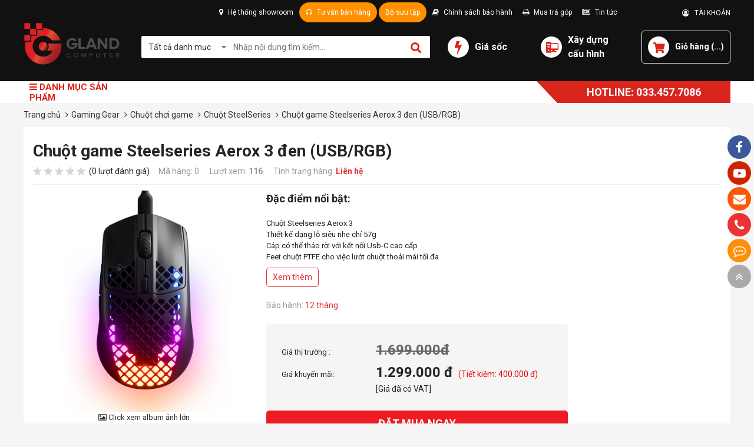

--- FILE ---
content_type: text/html; charset=UTF-8
request_url: https://gland.vn/chuot-game-steelseries-aerox-3-den-usb-rgb/
body_size: 27588
content:

<!doctype html>
<html lang="vi">
<head>
    <meta name="google-site-verification" content="R1SpVjjX_tcmtFFOpoGu7mPyWGspAk_XtkuY3dlZsBk" />
    <!-- Google Tag Manager -->
    <script>(function(w,d,s,l,i){w[l]=w[l]||[];w[l].push({'gtm.start':
    new Date().getTime(),event:'gtm.js'});var f=d.getElementsByTagName(s)[0],
    j=d.createElement(s),dl=l!='dataLayer'?'&l='+l:'';j.async=true;j.src=
    'https://www.googletagmanager.com/gtm.js?id='+i+dl;f.parentNode.insertBefore(j,f);
    })(window,document,'script','dataLayer','GTM-KW97R35');</script>
    <!-- End Google Tag Manager -->
  
    <meta charset="UTF-8"/>

    <title>Chuột game Steelseries Aerox 3 đen (USB/RGB)</title>
	<meta name="viewport" content="width=device-width" />
    <meta name="keywords" content=""/>

    <meta name="description" content="Chuột Steelseries Aerox 3
Thiết kế dạng lỗ siêu nhẹ chỉ 57g
Cáp có thể tháo rời với kết nối Usb-C cao cấp
Feet chuột PTFE cho việc lướt chuột thoải mái tối đa
Mắt cảm biến TrueMove Core cho độ chính xác đến từng pixel
Chuẩn chống nước IP54 cho sự bảo vệ khỏi nước và bụi"/>
    <meta name="robots" content="index,follow" />
    

    <link rel="shortcut icon" href="/template/2020/images/favicon_gland.png" />
    <meta property="og:title" content="Chuột game Steelseries Aerox 3 đen (USB/RGB)" />

    <meta property="og:description" content="Chuột Steelseries Aerox 3
Thiết kế dạng lỗ siêu nhẹ chỉ 57g
Cáp có thể tháo rời với kết nối Usb-C cao cấp
Feet chuột PTFE cho việc lướt chuột thoải mái tối đa
Mắt cảm biến TrueMove Core cho độ chính xác đến từng pixel
Chuẩn chống nước IP54 cho sự bảo vệ khỏi nước và bụi" />

    

    <meta property="og:image" content="https://gland.vn/media/product/13002_58710_chuot_steelseries_aerox_3_den_usb_rgb_62599_0000_1.jpg" />

    

    <link rel="dns-prefetch" href="https://ajax.googleapis.com">
    <link rel="dns-prefetch" href="https://cdn.jsdelivr.net">
    <link rel="dns-prefetch" href="https://cdnjs.cloudflare.com">

    <link href="https://fonts.googleapis.com/css?family=Roboto+Condensed:700|Roboto:400,500,700&display=swap&subset=vietnamese" rel="stylesheet">
    <!-- main-style --> 
    <link rel="stylesheet" href="/template/2020/script/style.css?v=1.221">
    <link rel="stylesheet" href="/template/2020/script/libs.css">
  
    <!-- style - 2020 -->
    <link rel="stylesheet" href="/template/2020/script/gland_style_2020.css?v=888.666.31">
    <!--Array
(
    [name] => product
    [view] => product-detail
    [view_id] => 13002
)
1-->

    <script async src="//static.zotabox.com/1/4/149dfe9478a37fb5a0707e27010a8f93/widgets.js"></script>
    <!-- Global site tag (gtag.js) - Google Analytics -->
    <script async src="https://www.googletagmanager.com/gtag/js?id=UA-128418623-1"></script>
    <script>
        window.dataLayer = window.dataLayer || [];
        function gtag(){dataLayer.push(arguments);}
        gtag('js', new Date());

        gtag('config', 'UA-128418623-1');
    </script> 

</head>
<body>
    <div id="icon-fixed-right">
    <a href="https://www.facebook.com/glandcomputer/" target="_blank" style="background-color:#3b5998" class="hidden-mobile"><i class="fa fa-facebook"></i></a>

    <a href="" target="_blank" style="background-color:#cf2200" class="hidden-mobile"><i class="fa fa-youtube-play"></i></a>

    <a href="/lien-he" style="background-color:#fd5707" class="hidden-mobile"><i class="fa fa-envelope"></i></a>

    <a href="tel:0334577086" style="background-color:#ec3237" class="item tada"><i class="fa fa-phone"></i><span class="note" style="background-color:#ec3237">Hotline: 0334.577.086</span></a>

    <a href="https://www.messenger.com/t/glandcomputer" target="_blank" class="item icon-list-chat" style="background-color:#ff8e09">
        <i class="fa fa-commenting-o" style="animation:tada 1s linear infinite;"></i>
    </a>

    <a href="javascript:void(0)" id="toTop"><i class="fa fa-angle-double-up"></i></a>
</div>
    <div id="category-fixed" class="d-none">
  
  <a href="/laptop-may-tinh-xach-tay/" id="cat181" onclick="//scrollToCategory('#category181')">
        
        <img src="/media/category/cat_07214f116ae0a12094478e4d8fbd7ff1.png" alt="Laptop - Máy tính xách tay" class="cat-thumb" style="max-height: 17px;"/>
        
    	<span class="title">Laptop - Máy tính xách tay</span>
  </a>
  
  <a href="/pc-workstation/" id="cat310" onclick="//scrollToCategory('#category310')">
        
        <img src="/media/category/cat_f8b9dc3b25f53403f9ef2485b80a2062.png" alt="PC Đồ Họa, Workstation" class="cat-thumb" style="max-height: 17px;"/>
        
    	<span class="title">PC Đồ Họa, Workstation</span>
  </a>
  
  <a href="/pc-gaming-streaming/" id="cat1" onclick="//scrollToCategory('#category1')">
        
        <img src="/media/category/cat_4d485476e07e02638e8e2133cdf8f56d.png" alt="PC Gaming, Streaming" class="cat-thumb" style="max-height: 17px;"/>
        
    	<span class="title">PC Gaming, Streaming</span>
  </a>
  
  <a href="/linh-kien-may-tinh/" id="cat2" onclick="//scrollToCategory('#category2')">
        
        <img src="/media/category/cat_b4005c2d3f956dbc5610478b056c8e3e.png" alt="Linh Kiện Máy Tính" class="cat-thumb" style="max-height: 17px;"/>
        
    	<span class="title">Linh Kiện Máy Tính</span>
  </a>
  
  <a href="/monitor-man-hinh/" id="cat386" onclick="//scrollToCategory('#category386')">
        
        <img src="/media/category/cat_2ed74813a9f74c238582f8f06d8581b1.jpg" alt="Monitor - Màn hình" class="cat-thumb" style="max-height: 17px;"/>
        
    	<span class="title">Monitor - Màn hình</span>
  </a>
  
  <a href="/gaming-gear/" id="cat5" onclick="//scrollToCategory('#category5')">
        
        <img src="/media/category/cat_34ead602847eccffd2bc5af611a422d2.png" alt="Gaming Gear" class="cat-thumb" style="max-height: 17px;"/>
        
    	<span class="title">Gaming Gear</span>
  </a>
  
  <a href="/tan-nhiet-cooling/" id="cat3" onclick="//scrollToCategory('#category3')">
        
        <img src="/media/category/cat_d3306ab36c10519e174cd70561740e69.png" alt="Tản Nhiệt - Cooling" class="cat-thumb" style="max-height: 17px;"/>
        
    	<span class="title">Tản Nhiệt - Cooling</span>
  </a>
  
  <a href="/thiet-bi-van-phong/" id="cat446" onclick="//scrollToCategory('#category446')">
        
        <img src="/media/category/cat_640bada525e4fe3e44de31852f380da5.png" alt="Thiết Bị Văn Phòng" class="cat-thumb" style="max-height: 17px;"/>
        
    	<span class="title">Thiết Bị Văn Phòng</span>
  </a>
  
  <a href="/thiet-bi-mang/" id="cat466" onclick="//scrollToCategory('#category466')">
        
        <img src="/media/category/cat_dd791c59870b2cdfc898efe334b27fdf.png" alt="Thiết Bị Mạng" class="cat-thumb" style="max-height: 17px;"/>
        
    	<span class="title">Thiết Bị Mạng</span>
  </a>
  
  <a href="/phu-kien-cac-loai/" id="cat131" onclick="//scrollToCategory('#category131')">
        
        <img src="/media/category/cat_4bbb64675ab4b551a86bc1ea8abe5ba3.png" alt="Phụ Kiện Các Loại" class="cat-thumb" style="max-height: 17px;"/>
        
    	<span class="title">Phụ Kiện Các Loại</span>
  </a>
  
</div>
    <div class="global-container">
        <style>
    .header-hotline {color: #fff;background: #da251c;font-weight: bold;font-size: 18px;padding: 5px 50px;position: relative;}
    .menu-nav {height: 37px;}
    .header-hotline::before {content: '';border-top: 37px solid #da251c;border-left: 35px solid transparent;position: absolute;top: 0;left: -35px;bottom: 0;}
    .gia-soc-icon {width: 36px;height: 36px;border-radius: 50%;margin-right: 10px;background-color: #fff;color: #da251c;text-align: center;line-height: 36px;font-size: 24px;}
    .header-top-right:hover .list{display: block;}
    .header-top-right .list a{ display: block;    display: block;color: #222;padding: 10px;border-bottom: 1px solid #222; }
    .header-top-right .list {display: none;position: absolute;background: #fff;right: 0;width: 120px;text-align: center;z-index: 1;border-radius: 3px;}
    .header-top-right {position: relative;}
    #hnc-showroom {position: absolute;background: #f5f5f5;top: 33px;width: 600px;color: #333;font-size: 13px;line-height: 1.45;border: solid 1px #222;padding: 10px;box-sizing: border-box;display: none;z-index: 20;}
    .haeder-media-social:hover #hnc-showroom {display: block;}
</style>
<header>
    <div class="header">
        <div class="container">
            <div class="header-top justify-content-end">
                <div class="header-top-left">
                    <div class="haeder-media-social position-relative" style="display: inline-block;">
                        <a href="" style="padding-left: 0;"> 
                            <i class="fa fa-map-marker"></i> Hệ thống showroom
                        </a>

                        <div id="hnc-showroom">
                            <p><span style="font-size: 12pt;"><strong>ĐỊA CHỈ</strong></span>: <span style="font-size: 12pt;">Gland Computer - số 39 Ngõ 29 - Mạc Thái Tông - Trung Hòa - Hà Nội</span></p>
                            <hr />
                            <p> </p>
                            <p><iframe style="border: 0;" src="https://www.google.com/maps/embed?pb=!1m14!1m8!1m3!1d14899.226455869186!2d105.8558034!3d21.0003877!3m2!1i1024!2i768!4f13.1!3m3!1m2!1s0x0%3A0x236ed686304154b1!2sGland+Computer!5e0!3m2!1svi!2s!4v1541040830124" width="400" height="250" frameborder="0" allowfullscreen="allowfullscreen"></iframe></p>
                        </div><!--showroom-->
                    </div>

                    <div class="haeder-media-social position-relative" style="display: inline-block;">
                        <a href="" class="tu-van"> <i class="fa fa-headphones"></i> Tư vấn bán hàng </a>

                        <div class="tu-van-hotline">
                            <style>
.hOnline{top: 33px;position:absolute;z-index: 9;left: 0;width:400px;}
.hOnline-order{background-color:#f9fafc;color:#000;text-align:left;border:solid 1px #0e74bc;font-size:12px;}
.online-left{float:left;width:50%;}
.online-right{float:right;width:48%;}
.online-header{background-color:#0e74bc;color:#fff;font-size:14px;line-height:18px;padding:10px 0;text-align:center;}
.online-title{border-bottom:1px solid #dee2e5;color: #ffffff;font-size: 18px;padding: 3px 10px;background: #069fe4;}
.online-content{line-height:20px;padding-bottom:10px;}
.online-content a{color:#000000 !important;text-decoration:none;}
.online-content a:hover{text-decoration:underline;}
.online-content .cssLeft{float:left;padding-top: 0px;width:30%;}
.online-content .cssRight{float:right;padding-top: 0px;width:66%;}
.tu-van-hotline .cssLeft a{padding-top: 0 !important;padding-bottom: 0 !important;display: block !important;width: auto !important}
  .tu-van-hotline {display: none;}
.haeder-media-social:hover .tu-van-hotline {display: block;}
</style>
<div id="h_menu_sub_on1" class="h_menu_sub hOnline">
  <div class="hOnline-order">
    <div style="padding:5px 10px;">
      <table width="100%">
        <tr>
          <td align="center"><div class="online-title"> HỖ TRỢ TẠI HÀ NỘI/TOÀN QUỐC</div></td>
        </tr>
        <tr>
          <td valign="top" width="380">
            <div class="online-content">
              <b>Bán hàng online</b>  
                <div class="clearfix">
                    <div class="cssLeft"> 
                        <a href="https://zalo.me/0922192919"><img style="width: 15px;" src="/media/lib/icon_zalo-gland.png"> Mr Dũng
                        </a>
                        
                        
                    </div>
                    <div class="cssRight"> <span class="bg icon_tel_support">&nbsp;</span>0922.192.919 </div>
                  </div>

               <div class="clearfix">
                    <div class="cssLeft"> 
                        <a href="https://zalo.me/xxxxxx"><img style="width: 15px;" src="/media/lib/icon_zalo-gland.png"> Mr Huy
                        </a>
                        
                        
                    </div>
                    <div class="cssRight"> <span class="bg icon_tel_support">&nbsp;</span>092.989.3747 </div>
                  </div>
              

                <div class="clearfix">
                    <div class="cssLeft"> 
                        <a href="https://zalo.me/0868207238"><img style="width: 15px;" src="/media/lib/icon_zalo-gland.png"> Mr Trí</a> 
                    </div>
                    <div class="cssRight"> <span class="bg icon_tel_support">&nbsp;</span>0368.300.125</div>
                </div>
             </div>
          </td>
        </tr>
        <tr>
          <td valign="top" width="380">
            <div class="online-content">
              <b>Kỹ thuật - Bảo hành</b>  
                <div class="clearfix">
                    <div class="cssLeft"> 
                        <a href="https://zalo.me/0334577086"><img style="width: 15px;" src="/media/lib/icon_zalo-gland.png"> Bảo Hành </a> 
                    </div>

                    <div class="cssRight"> <span class="bg icon_tel_support">&nbsp;</span>0334.577.086 </div>
                </div>
              
              <div class="clearfix">
                    <div class="cssLeft"> 
                       
              
             </div>
          </td>
        </tr>
        <tr>
          <td valign="top" width="380">
            <div class="online-content">
              <b>Tư vấn tản nhiệt nước - Modding</b>  
                <div class="clearfix">
                    <div class="cssLeft"> 
                        <a href="https://zalo.me/0922192919"><img style="width: 15px;" src="/media/lib/icon_zalo-gland.png"> Mr Dũng </a>
                       </div>
                        <div class="cssRight"> <span class="bg icon_tel_support">&nbsp;</span>092.219.2919</div>
                        
                  
              
               <div class="clear"></div>
              
             </div>
          </td>
        </tr>
      </table>
    </div>
    <div class="clear"></div>
  </div><!--hOnline-order-->
</div><!--h_menu_sub-->
                        </div>
                    </div>
					<div class="haeder-media-social position-relative" style="display: inline-block;">
                        <a href="https://gland.vn/bo-suu-tap-pc-modding/" class="tu-van"> Bộ sưu tập </a>

                        
                    </div>
                    <a href="/chinh-sach-bao-hanh.html"> <i class="fa fa-book"></i> Chính sách bảo hành </a>
                    <a href="/huong-dan-mua-hang-tra-gop-tai-gland-computer.html"> <i class="fa fa-print"></i> Mua trả góp </a>
                    <!--<a href=""> <i class="fa fa-search-plus"></i> Tra cứu bảo hành </a> -->
                    <a href="/tin-tuc"> <i class="fa fa-newspaper-o"></i> Tin tức </a>
                </div>

                <div class="header-top-right">
                    
                    <a href="/taikhoan" class="text-13">
                        <i class="fa fa-user-circle-o"></i> &nbsp; TÀI KHOẢN
                    </a>

                    <div class="list">
                        <a href="/dang-ky"><b> ĐĂNG KÝ </b></a> 
                        <a href="/dang-nhap" class="border-0"><b> ĐĂNG NHẬP </b></a>
                    </div>
                    
                </div>
            </div>

            <div class="header-mid">
                <div class="header-logo" style="margin-bottom: 10px;">
                    <a href="/"> <img src="/media/banner/logo_Logo header website.png" alt="Chuột game Steelseries Aerox 3 đen (USB/RGB)" style="max-width: 165px;" /> </a>
                </div>

                <div class="header-search" id="js-main-search">
                    <form name="search" action="/tim">
                        <input type="hidden" name="scat_id" value=""/>
                        <i class="fa fa-caret-down"></i>

                        <div class="select no-border" style="z-index: 124;">
                            <div class="title">Tất cả danh mục </div>
                                <div class="content">
                                
                                <a class="item" href="javascript:void(0)" data-value="181" style="color: #222;">Laptop - Máy tính xách tay</a>
                                
                                <a class="item" href="javascript:void(0)" data-value="310" style="color: #222;">PC Đồ Họa, Workstation</a>
                                
                                <a class="item" href="javascript:void(0)" data-value="1" style="color: #222;">PC Gaming, Streaming</a>
                                
                                <a class="item" href="javascript:void(0)" data-value="2" style="color: #222;">Linh Kiện Máy Tính</a>
                                
                                <a class="item" href="javascript:void(0)" data-value="386" style="color: #222;">Monitor - Màn hình</a>
                                
                                <a class="item" href="javascript:void(0)" data-value="5" style="color: #222;">Gaming Gear</a>
                                
                                <a class="item" href="javascript:void(0)" data-value="3" style="color: #222;">Tản Nhiệt - Cooling</a>
                                
                                <a class="item" href="javascript:void(0)" data-value="446" style="color: #222;">Thiết Bị Văn Phòng</a>
                                
                                <a class="item" href="javascript:void(0)" data-value="466" style="color: #222;">Thiết Bị Mạng</a>
                                
                                <a class="item" href="javascript:void(0)" data-value="131" style="color: #222;">Phụ Kiện Các Loại</a>
                                
                            </div>
                        </div><!--select-->

                        <input type="text" name="q" id="text-search" class="text_search" placeholder="Nhập nội dung tìm kiếm..." autocomplete="off">

                        <button type="submit" id="submit_search"> </button>
                    </form>
                    <div class="autocomplete-suggestions"></div>
                </div><!--search-->

                <div class="header-mid-right">
                    <div class="hotline d-flex align-items-center">
                        <i class="fa fa-bolt gia-soc-icon"></i>
                        <a href="https://gland.vn/hot-cac-chuong-trinh-khuyen-mai-cua-gland-computer/" class="text-16"> <b>Giá sốc</b> </a>
                    </div>

                    <div class="buildpc d-flex align-items-center">
                        <a href="/buildpc" class="icon icon-buildpc"></a>
                        <a href="/buildpc" class="text">
                            <b class="text-16">Xây dựng<br> cấu hình</b>
                        </a>
                    </div>

                    <div class="cart">
                        <a href="/cart" class="d-flex align-items-center">
                            <span class="icon icon-cart"></span>
                            <b class="text">Giỏ hàng (<span class="shopping-cart-item js-show_cart">0</span>) </b>
                        </a>
                    </div>
                </div>
            </div>
        </div>
    </div>

    <div class="header-menu">
        <div class="container">
            <div class="d-flex align-items-center">
                <div class="menu-nav d-flex flex-wrap align-items-center position-relative">
                    <div class="title"> 
                        <i class="fa fa-bars"></i> DANH MỤC SẢN PHẨM 
                    </div>
                   
                    <div class="menu-list"  style="display: none;" >
                        
                        
                        <div class="sub-item">
                            <a href="/laptop-may-tinh-xach-tay/" class="cat-1">
                                
                                <img src="/media/category/cat_07214f116ae0a12094478e4d8fbd7ff1.png" alt="Laptop - Máy tính xách tay" class="cat-thumb"/>
                                

                                Laptop - Máy tính xách tay
                            </a>

                            
                            <div class="sub-nav">
                                
                                <div class="cat-child">
                                    <a href="/laptop-theo-hang/" class="cat-2"> Laptop theo hãng </a>
                                    
                                    
                                    
                                    <div class="item-sub">
                                        <a href="/acer/"> Acer </a>
                                        
                                        
                                    </div>

                                    
                                    <div class="item-sub">
                                        <a href="/asus/"> Asus </a>
                                        
                                        
                                    </div>

                                    
                                    <div class="item-sub">
                                        <a href="/dell/"> Dell </a>
                                        
                                        
                                    </div>

                                    
                                    <div class="item-sub">
                                        <a href="/hp/"> HP </a>
                                        
                                        
                                    </div>

                                    
                                    <div class="item-sub">
                                        <a href="/lenovo/"> Lenovo </a>
                                        
                                        
                                    </div>

                                    
                                    <div class="item-sub">
                                        <a href="/lg/"> LG </a>
                                        
                                        
                                    </div>

                                    
                                    <div class="item-sub">
                                        <a href="/msi/"> MSI </a>
                                        
                                        
                                    </div>

                                    
                                    <div class="item-sub">
                                        <a href="/avita/"> AVITA </a>
                                        
                                        
                                    </div>

                                    
                                    <div class="item-sub">
                                        <a href="/gigabyte/"> Gigabyte </a>
                                        
                                        
                                    </div>

                                    
                                    
                                </div>
                                
                                <div class="cat-child">
                                    <a href="/laptop-theo-nhu-cau/" class="cat-2"> Laptop theo nhu cầu </a>
                                    
                                    
                                    
                                    <div class="item-sub">
                                        <a href="/do-hoa-gaming/"> Đồ họa - Gaming </a>
                                        
                                        
                                    </div>

                                    
                                    <div class="item-sub">
                                        <a href="/van-phong/"> Văn phòng </a>
                                        
                                        
                                    </div>

                                    
                                    <div class="item-sub">
                                        <a href="/nho-gon/"> Nhỏ gọn </a>
                                        
                                        
                                    </div>

                                    
                                    <div class="item-sub">
                                        <a href="/cam-ung-2-trong-1/"> Cảm ứng - 2 trong 1 </a>
                                        
                                        
                                    </div>

                                    
                                    <div class="item-sub">
                                        <a href="/cao-cap/"> Cao cấp </a>
                                        
                                        
                                    </div>

                                    
                                    <div class="item-sub">
                                        <a href="/workstation/"> Workstation </a>
                                        
                                        
                                    </div>

                                    
                                    
                                </div>
                                
                                <div class="cat-child">
                                    <a href="/laptop-theo-cau-hinh/" class="cat-2"> Laptop theo cấu hình </a>
                                    
                                    
                                    
                                    <div class="item-sub">
                                        <a href="/laptop-core-i9/"> Laptop Core i9 </a>
                                        
                                        
                                    </div>

                                    
                                    <div class="item-sub">
                                        <a href="/laptop-core-i7/"> Laptop Core i7 </a>
                                        
                                        
                                    </div>

                                    
                                    <div class="item-sub">
                                        <a href="/laptop-core-i5/"> Laptop Core i5 </a>
                                        
                                        
                                    </div>

                                    
                                    <div class="item-sub">
                                        <a href="/laptop-core-i3/"> Laptop Core i3 </a>
                                        
                                        
                                    </div>

                                    
                                    <div class="item-sub">
                                        <a href="/laptop-ryzen-5/"> Laptop Ryzen 5 </a>
                                        
                                        
                                    </div>

                                    
                                    <div class="item-sub">
                                        <a href="/laptop-ryzen-7/"> Laptop Ryzen 7 </a>
                                        
                                        
                                    </div>

                                    
                                    <div class="item-sub">
                                        <a href="/laptop-ryzen-9/"> Laptop Ryzen 9 </a>
                                        
                                        
                                    </div>

                                    
                                    
                                </div>
                                
                                <div class="cat-child">
                                    <a href="/phu-kien-laptop/" class="cat-2"> Phụ kiện Laptop </a>
                                    
                                    
                                    
                                    <div class="item-sub">
                                        <a href="/ram-laptop/"> RAM laptop </a>
                                        
                                        
                                    </div>

                                    
                                    <div class="item-sub">
                                        <a href="/o-cung-laptop-hdd/"> Ổ cứng laptop HDD </a>
                                        
                                        
                                    </div>

                                    
                                    <div class="item-sub">
                                        <a href="/o-cung-laptop-ssd/"> Ổ cứng laptop SSD </a>
                                        
                                        
                                    </div>

                                    
                                    <div class="item-sub">
                                        <a href="/tui-balo-laptop/"> Túi, balo laptop </a>
                                        
                                        
                                    </div>

                                    
                                    <div class="item-sub">
                                        <a href="/de-lam-mat-laptop/"> Đế làm mát laptop </a>
                                        
                                        
                                    </div>

                                    
                                    <div class="item-sub">
                                        <a href="/ban-di-chuot/"> Bàn di chuột </a>
                                        
                                        
                                    </div>

                                    
                                    
                                </div>
                                
                            </div>
                            
                        </div>
                        
                        
                        
                        <div class="sub-item">
                            <a href="/pc-workstation/" class="cat-1">
                                
                                <img src="/media/category/cat_f8b9dc3b25f53403f9ef2485b80a2062.png" alt="PC Đồ Họa, Workstation" class="cat-thumb"/>
                                

                                PC Đồ Họa, Workstation
                            </a>

                            
                            <div class="sub-nav">
                                
                                <div class="cat-child">
                                    <a href="/pc-nox-render/" class="cat-2"> PC NOX, RENDER </a>
                                    
                                    
                                    
                                    <div class="item-sub">
                                        <a href="/pc-render-cpu-intel/"> PC RENDER CPU INTEL </a>
                                        
                                        
                                    </div>

                                    
                                    <div class="item-sub">
                                        <a href="/pc-render-cpu-ryzen/"> PC RENDER CPU RYZEN </a>
                                        
                                        
                                    </div>

                                    
                                    
                                </div>
                                
                                <div class="cat-child">
                                    <a href="/pc-workstation-adobe-cc/" class="cat-2"> PC Workstation, ADOBE CC </a>
                                    
                                    
                                    
                                    <div class="item-sub">
                                        <a href="/pc-ws-cpu-intel/"> PC WS CPU INTEL </a>
                                        
                                        
                                    </div>

                                    
                                    <div class="item-sub">
                                        <a href="/pc-ws-cpu-ryzen/"> PC WS CPU RYZEN </a>
                                        
                                        
                                    </div>

                                    
                                    
                                </div>
                                
                                <div class="cat-child">
                                    <a href="/pc-office/" class="cat-2"> PC OFFICE </a>
                                    
                                    
                                    
                                    <div class="item-sub">
                                        <a href="/cau-hinh-core-i7/"> Cấu hình Core i7 </a>
                                        
                                        
                                    </div>

                                    
                                    <div class="item-sub">
                                        <a href="/cau-hinh-core-i5/"> Cấu hình Core i5 </a>
                                        
                                        
                                    </div>

                                    
                                    <div class="item-sub">
                                        <a href="/cau-hinh-core-i3/"> Cấu hình Core i3 </a>
                                        
                                        
                                    </div>

                                    
                                    <div class="item-sub">
                                        <a href="/cau-hinh-pentium/"> Cấu hình Pentium </a>
                                        
                                        
                                    </div>

                                    
                                    <div class="item-sub">
                                        <a href="/cau-hinh-celeron/"> Cấu hình Celeron </a>
                                        
                                        
                                    </div>

                                    
                                    <div class="item-sub">
                                        <a href="/cau-hinh-ryzen-5/"> Cấu hình Ryzen 5 </a>
                                        
                                        
                                    </div>

                                    
                                    <div class="item-sub">
                                        <a href="/cau-hinh-ryzen-3/"> Cấu hình Ryzen 3 </a>
                                        
                                        
                                    </div>

                                    
                                    
                                </div>
                                
                                <div class="cat-child">
                                    <a href="/mini-pc/" class="cat-2"> Mini PC </a>
                                    
                                    
                                    
                                    <div class="item-sub">
                                        <a href="/mini-pc-intel/"> Mini PC INTEL </a>
                                        
                                        
                                    </div>

                                    
                                    <div class="item-sub">
                                        <a href="/mini-pc-gigabyte/"> Mini PC Gigabyte </a>
                                        
                                        
                                    </div>

                                    
                                    <div class="item-sub">
                                        <a href="/mini-pc-asus/"> Mini PC ASUS </a>
                                        
                                        
                                    </div>

                                    
                                    <div class="item-sub">
                                        <a href="/mini-pc-msi/"> Mini PC MSI </a>
                                        
                                        
                                    </div>

                                    
                                    
                                </div>
                                
                            </div>
                            
                        </div>
                        
                        
                        
                        <div class="sub-item">
                            <a href="/pc-gaming-streaming/" class="cat-1">
                                
                                <img src="/media/category/cat_4d485476e07e02638e8e2133cdf8f56d.png" alt="PC Gaming, Streaming" class="cat-thumb"/>
                                

                                PC Gaming, Streaming
                            </a>

                            
                            <div class="sub-nav">
                                
                                <div class="cat-child">
                                    <a href="/pc-gaming-theo-phan-khuc/" class="cat-2"> PC Gaming theo phân khúc </a>
                                    
                                    
                                    
                                    <div class="item-sub">
                                        <a href="/pc-gaming-watercooling/"> PC Gaming Watercooling </a>
                                        
                                        
                                    </div>

                                    
                                    <div class="item-sub">
                                        <a href="/pc-gaming-cao-cap/"> PC Gaming Cao Cấp </a>
                                        
                                        
                                    </div>

                                    
                                    <div class="item-sub">
                                        <a href="/pc-gaming-trung-cap/"> PC Gaming Trung Cấp </a>
                                        
                                        
                                    </div>

                                    
                                    <div class="item-sub">
                                        <a href="/pc-gaming-pho-thong/"> PC Gaming Phổ Thông </a>
                                        
                                        
                                    </div>

                                    
                                    <div class="item-sub">
                                        <a href="/pc-gaming-itx/"> PC Gaming ITX </a>
                                        
                                        
                                    </div>

                                    
                                    
                                </div>
                                
                                <div class="cat-child">
                                    <a href="/pc-gaming-theo-gia/" class="cat-2"> PC Gaming theo giá </a>
                                    
                                    
                                    
                                    <div class="item-sub">
                                        <a href="/pc-gaming-80-trieu/"> PC Gaming >80 triệu </a>
                                        
                                        
                                    </div>

                                    
                                    <div class="item-sub">
                                        <a href="/pc-gaming-60-80-trieu/"> PC Gaming 60-80 triệu </a>
                                        
                                        
                                    </div>

                                    
                                    <div class="item-sub">
                                        <a href="/pc-gaming-50-60-trieu/"> PC Gaming 50-60 triệu </a>
                                        
                                        
                                    </div>

                                    
                                    <div class="item-sub">
                                        <a href="/pc-gaming-40-50-trieu/"> PC Gaming 40-50 triệu </a>
                                        
                                        
                                    </div>

                                    
                                    <div class="item-sub">
                                        <a href="/pc-gaming-30-40-trieu/"> PC Gaming 30-40 triệu </a>
                                        
                                        
                                    </div>

                                    
                                    <div class="item-sub">
                                        <a href="/pc-gaming-20-30-trieu/"> PC Gaming 20-30 triệu </a>
                                        
                                        
                                    </div>

                                    
                                    <div class="item-sub">
                                        <a href="/pc-gaming-10-20-trieu/"> PC Gaming 10-20 triệu </a>
                                        
                                        
                                    </div>

                                    
                                    <div class="item-sub">
                                        <a href="/pc-gaming-10-trieu/"> PC Gaming <10 triệu </a>
                                        
                                        
                                    </div>

                                    
                                    
                                </div>
                                
                                <div class="cat-child">
                                    <a href="/pc-gaming-theo-cpu/" class="cat-2"> PC Gaming theo CPU </a>
                                    
                                    
                                    
                                    <div class="item-sub">
                                        <a href="/pc-gaming-core-i9/"> PC Gaming Core i9 </a>
                                        
                                        
                                    </div>

                                    
                                    <div class="item-sub">
                                        <a href="/pc-gaming-core-i7/"> PC Gaming Core i7 </a>
                                        
                                        
                                    </div>

                                    
                                    <div class="item-sub">
                                        <a href="/pc-gaming-core-i5/"> PC Gaming Core i5 </a>
                                        
                                        
                                    </div>

                                    
                                    <div class="item-sub">
                                        <a href="/pc-gaming-core-i3/"> PC Gaming Core i3 </a>
                                        
                                        
                                    </div>

                                    
                                    <div class="item-sub">
                                        <a href="/pc-gaming-ryzen-7/"> PC Gaming Ryzen 7 </a>
                                        
                                        
                                    </div>

                                    
                                    <div class="item-sub">
                                        <a href="/pc-gaming-ryzen-5/"> PC Gaming Ryzen 5 </a>
                                        
                                        
                                    </div>

                                    
                                    <div class="item-sub">
                                        <a href="/pc-gaming-ryzen-3/"> PC Gaming Ryzen 3 </a>
                                        
                                        
                                    </div>

                                    
                                    <div class="item-sub">
                                        <a href="/pc-gaming-athlon/"> PC Gaming Athlon </a>
                                        
                                        
                                    </div>

                                    
                                    
                                </div>
                                
                                <div class="cat-child">
                                    <a href="/pc-gaming-theo-vga/" class="cat-2"> PC Gaming theo VGA </a>
                                    
                                    
                                    
                                    <div class="item-sub">
                                        <a href="/pc-gaming-nvidia/"> PC Gaming Nvidia </a>
                                        
                                        
                                    </div>

                                    
                                    <div class="item-sub">
                                        <a href="/pc-gaming-amd/"> PC Gaming AMD </a>
                                        
                                        
                                    </div>

                                    
                                    
                                </div>
                                
                                <div class="cat-child">
                                    <a href="/pc-gaming-hang/" class="cat-2"> PC Gaming Hãng </a>
                                    
                                    
                                    
                                    <div class="item-sub">
                                        <a href="/pc-gaming-asus/"> PC Gaming ASUS </a>
                                        
                                        
                                    </div>

                                    
                                    <div class="item-sub">
                                        <a href="/pc-gaming-msi/"> Pc Gaming MSI </a>
                                        
                                        
                                    </div>

                                    
                                    <div class="item-sub">
                                        <a href="/pc-gaming-dell/"> Pc Gaming DELL </a>
                                        
                                        
                                    </div>

                                    
                                    
                                </div>
                                
                            </div>
                            
                        </div>
                        
                        
                        
                        <div class="sub-item">
                            <a href="/linh-kien-may-tinh/" class="cat-1">
                                
                                <img src="/media/category/cat_b4005c2d3f956dbc5610478b056c8e3e.png" alt="Linh Kiện Máy Tính" class="cat-thumb"/>
                                

                                Linh Kiện Máy Tính
                            </a>

                            
                            <div class="sub-nav">
                                
                                <div class="cat-child">
                                    <a href="/linh-kien-may-tinh/cpu-bo-vi-xu-ly/" class="cat-2"> CPU - Bộ vi xử lý </a>
                                    
                                    
                                    
                                    <div class="item-sub">
                                        <a href="/linh-kien-may-tinh/cpu-bo-vi-xu-ly/cpu-intel/"> CPU INTEL </a>
                                        
                                        
                                    </div>

                                    
                                    <div class="item-sub">
                                        <a href="/linh-kien-may-tinh/cpu-bo-vi-xu-ly/cpu-amd/"> CPU AMD </a>
                                        
                                        
                                    </div>

                                    
                                    
                                </div>
                                
                                <div class="cat-child">
                                    <a href="/linh-kien-may-tinh/mainboard-bo-mach-chu/" class="cat-2"> Mainboard - Bo mạch chủ </a>
                                    
                                    
                                    
                                    <div class="item-sub">
                                        <a href="/linh-kien-may-tinh/mainboard-bo-mach-chu/bo-mach-chu-intel/"> Bo mạch chủ INTEL </a>
                                        
                                        
                                    </div>

                                    
                                    <div class="item-sub">
                                        <a href="/linh-kien-may-tinh/mainboard-bo-mach-chu/bo-mach-chu-amd/"> Bo mạch chủ AMD </a>
                                        
                                        
                                    </div>

                                    
                                    <div class="item-sub">
                                        <a href="/bo-mach-chu-asus/"> Bo mạch chủ ASUS </a>
                                        
                                        
                                    </div>

                                    
                                    <div class="item-sub">
                                        <a href="/bo-mach-chu-gigabyte/"> Bo mạch chủ Gigabyte </a>
                                        
                                        
                                    </div>

                                    
                                    <div class="item-sub">
                                        <a href="/bo-mach-chu-msi/"> Bo mạch chủ MSI </a>
                                        
                                        
                                    </div>

                                    
                                    <div class="item-sub">
                                        <a href="/bo-mach-chu-asrock/"> Bo mạch chủ Asrock </a>
                                        
                                        
                                    </div>

                                    
                                    <div class="item-sub">
                                        <a href="/bo-mach-chu-nzxt/"> Bo mạch chủ NZXT </a>
                                        
                                        
                                    </div>

                                    
                                    <div class="item-sub">
                                        <a href="/bo-mach-chu-galax/"> Bo mạch chủ GALAX </a>
                                        
                                        
                                    </div>

                                    
                                    <div class="item-sub">
                                        <a href="/bo-mach-chu-biostar/"> Bo mạch chủ BIOSTAR </a>
                                        
                                        
                                    </div>

                                    
                                    
                                </div>
                                
                                <div class="cat-child">
                                    <a href="/vga-card-man-hinh/" class="cat-2"> VGA - Card màn hình </a>
                                    
                                    
                                    
                                    <div class="item-sub">
                                        <a href="/linh-kien-may-tinh/card-man-hinh/vga-asus/"> VGA ASUS </a>
                                        
                                        
                                    </div>

                                    
                                    <div class="item-sub">
                                        <a href="/linh-kien-may-tinh/card-man-hinh/vga-gigabyte/"> VGA Gigabyte </a>
                                        
                                        
                                    </div>

                                    
                                    <div class="item-sub">
                                        <a href="/linh-kien-may-tinh/card-man-hinh/vga-msi/"> VGA MSI </a>
                                        
                                        
                                    </div>

                                    
                                    <div class="item-sub">
                                        <a href="/vga-inno3d/"> VGA Inno3D </a>
                                        
                                        
                                    </div>

                                    
                                    <div class="item-sub">
                                        <a href="/vga-galax/"> VGA Galax </a>
                                        
                                        
                                    </div>

                                    
                                    <div class="item-sub">
                                        <a href="/vga-palit/"> VGA PALIT </a>
                                        
                                        
                                    </div>

                                    
                                    <div class="item-sub">
                                        <a href="/vga-sapphire/"> VGA SAPPHIRE </a>
                                        
                                        
                                    </div>

                                    
                                    <div class="item-sub">
                                        <a href="/vga-asrock/"> VGA Asrock </a>
                                        
                                        
                                    </div>

                                    
                                    <div class="item-sub">
                                        <a href="/vga-pny/"> VGA PNY </a>
                                        
                                        
                                    </div>

                                    
                                    <div class="item-sub">
                                        <a href="/vga-leadtek/-1"> VGA LEADTEK </a>
                                        
                                        
                                    </div>

                                    
                                    <div class="item-sub">
                                        <a href="/vga-zotac/"> VGA ZOTAC </a>
                                        
                                        
                                    </div>

                                    
                                    <div class="item-sub">
                                        <a href="/vga-biostar/"> VGA BIOSTAR </a>
                                        
                                        
                                    </div>

                                    
                                    <div class="item-sub">
                                        <a href="/vga-powercolor/"> VGA POWERCOLOR </a>
                                        
                                        
                                    </div>

                                    
                                    <div class="item-sub">
                                        <a href="/vga-manli/"> VGA MANLI </a>
                                        
                                        
                                    </div>

                                    
                                    <div class="item-sub">
                                        <a href="/vga-gainward/"> VGA GAINWARD </a>
                                        
                                        
                                    </div>

                                    
                                    <div class="item-sub">
                                        <a href="/vga-khac/"> VGA Khác </a>
                                        
                                        
                                    </div>

                                    
                                    
                                </div>
                                
                                <div class="cat-child">
                                    <a href="/psu-nguon-may-tinh/" class="cat-2"> PSU - Nguồn máy tính </a>
                                    
                                    
                                    
                                    <div class="item-sub">
                                        <a href="/psu-asus/"> PSU Asus </a>
                                        
                                        
                                    </div>

                                    
                                    <div class="item-sub">
                                        <a href="/psu-corsair/"> PSU Corsair </a>
                                        
                                        
                                    </div>

                                    
                                    <div class="item-sub">
                                        <a href="/psu-fsp/"> PSU FSP </a>
                                        
                                        
                                    </div>

                                    
                                    <div class="item-sub">
                                        <a href="/psu-seasonic/"> PSU Seasonic </a>
                                        
                                        
                                    </div>

                                    
                                    <div class="item-sub">
                                        <a href="/psu-antec/"> PSU ANTEC </a>
                                        
                                        
                                    </div>

                                    
                                    <div class="item-sub">
                                        <a href="/psu-thermaltake/"> PSU Thermaltake </a>
                                        
                                        
                                    </div>

                                    
                                    <div class="item-sub">
                                        <a href="/psu-nzxt/"> PSU NZXT </a>
                                        
                                        
                                    </div>

                                    
                                    <div class="item-sub">
                                        <a href="/psu-coolermaster/"> PSU Coolermaster </a>
                                        
                                        
                                    </div>

                                    
                                    <div class="item-sub">
                                        <a href="/psu-gigabyte/"> PSU Gigabyte </a>
                                        
                                        
                                    </div>

                                    
                                    <div class="item-sub">
                                        <a href="/psu-xigmatek/"> PSU Xigmatek </a>
                                        
                                        
                                    </div>

                                    
                                    <div class="item-sub">
                                        <a href="/psu-silverstone/"> PSU Silverstone </a>
                                        
                                        
                                    </div>

                                    
                                    <div class="item-sub">
                                        <a href="/psu-super-flower/"> PSU Super Flower </a>
                                        
                                        
                                    </div>

                                    
                                    <div class="item-sub">
                                        <a href="/psu-msi/"> PSU MSI </a>
                                        
                                        
                                    </div>

                                    
                                    <div class="item-sub">
                                        <a href="/psu-khac/"> PSU Khác </a>
                                        
                                        
                                    </div>

                                    
                                    
                                </div>
                                
                                <div class="cat-child">
                                    <a href="/linh-kien-may-tinh/ram-bo-nho-trong/" class="cat-2"> RAM - Bộ nhớ trong </a>
                                    
                                    
                                    
                                    <div class="item-sub">
                                        <a href="/ram-corsair/"> RAM Corsair </a>
                                        
                                        
                                    </div>

                                    
                                    <div class="item-sub">
                                        <a href="/ram-gskill/"> RAM G.Skill </a>
                                        
                                        
                                    </div>

                                    
                                    <div class="item-sub">
                                        <a href="/ram-galax/"> RAM GALAX </a>
                                        
                                        
                                    </div>

                                    
                                    <div class="item-sub">
                                        <a href="/ram-teamgroup/"> RAM Teamgroup </a>
                                        
                                        
                                    </div>

                                    
                                    <div class="item-sub">
                                        <a href="/ram-apacer/"> RAM Apacer </a>
                                        
                                        
                                    </div>

                                    
                                    <div class="item-sub">
                                        <a href="/ram-klevv/"> RAM KLEVV </a>
                                        
                                        
                                    </div>

                                    
                                    <div class="item-sub">
                                        <a href="/ram-kingston/"> RAM Kingston </a>
                                        
                                        
                                    </div>

                                    
                                    <div class="item-sub">
                                        <a href="/ram-adata/"> RAM Adata </a>
                                        
                                        
                                    </div>

                                    
                                    <div class="item-sub">
                                        <a href="/ram-thermaltake/"> RAM Thermaltake </a>
                                        
                                        
                                    </div>

                                    
                                    <div class="item-sub">
                                        <a href="/ram-geil/"> RAM GEIL </a>
                                        
                                        
                                    </div>

                                    
                                    <div class="item-sub">
                                        <a href="/ram-kingmax/"> RAM Kingmax </a>
                                        
                                        
                                    </div>

                                    
                                    <div class="item-sub">
                                        <a href="/ram-khac/"> Ram Khác </a>
                                        
                                        
                                    </div>

                                    
                                    <div class="item-sub">
                                        <a href="/ram-v-color/"> Ram V-color </a>
                                        
                                        
                                    </div>

                                    
                                    
                                </div>
                                
                                <div class="cat-child">
                                    <a href="/case-vo-may-tinh/" class="cat-2"> Case - Vỏ máy tính </a>
                                    
                                    
                                    
                                    <div class="item-sub">
                                        <a href="/case-asus/"> Case Asus </a>
                                        
                                        
                                    </div>

                                    
                                    <div class="item-sub">
                                        <a href="/case-cooler-master/"> Case Cooler Master </a>
                                        
                                        
                                    </div>

                                    
                                    <div class="item-sub">
                                        <a href="/case-in-win/"> Case In-Win </a>
                                        
                                        
                                    </div>

                                    
                                    <div class="item-sub">
                                        <a href="/case-thermalttake/"> Case Thermaltake </a>
                                        
                                        
                                    </div>

                                    
                                    <div class="item-sub">
                                        <a href="/case-xigmatek/"> Case Xigmatek </a>
                                        
                                        
                                    </div>

                                    
                                    <div class="item-sub">
                                        <a href="/case-lian-li/"> Case LIAN-LI </a>
                                        
                                        
                                    </div>

                                    
                                    <div class="item-sub">
                                        <a href="/case-corsair/"> Case Corsair </a>
                                        
                                        
                                    </div>

                                    
                                    <div class="item-sub">
                                        <a href="/case-nzxt/"> Case NZXT </a>
                                        
                                        
                                    </div>

                                    
                                    <div class="item-sub">
                                        <a href="/case-cougar/"> Case Cougar </a>
                                        
                                        
                                    </div>

                                    
                                    <div class="item-sub">
                                        <a href="/case-phanteks/"> Case Phanteks </a>
                                        
                                        
                                    </div>

                                    
                                    <div class="item-sub">
                                        <a href="/case-msi/"> Case MSI </a>
                                        
                                        
                                    </div>

                                    
                                    <div class="item-sub">
                                        <a href="/case-antec/"> Case Antec </a>
                                        
                                        
                                    </div>

                                    
                                    <div class="item-sub">
                                        <a href="/case-cmaster/"> Case CMASTER </a>
                                        
                                        
                                    </div>

                                    
                                    <div class="item-sub">
                                        <a href="/case-khac/"> Case Khác </a>
                                        
                                        
                                    </div>

                                    
                                    
                                </div>
                                
                                <div class="cat-child">
                                    <a href="/o-cung-hdd/" class="cat-2"> Ổ cứng HDD </a>
                                    
                                    
                                    
                                    <div class="item-sub">
                                        <a href="/hdd-seagate/"> HDD Seagate </a>
                                        
                                        
                                    </div>

                                    
                                    <div class="item-sub">
                                        <a href="/hdd-western-digital/"> HDD Western Digital </a>
                                        
                                        
                                    </div>

                                    
                                    <div class="item-sub">
                                        <a href="/hdd-toshiba/"> HDD Toshiba </a>
                                        
                                        
                                    </div>

                                    
                                    <div class="item-sub">
                                        <a href="/hdd-hitachi/"> HDD Hitachi </a>
                                        
                                        
                                    </div>

                                    
                                    
                                </div>
                                
                                <div class="cat-child">
                                    <a href="/ban-phim-chuot/" class="cat-2"> Bàn phím - Chuột </a>
                                    
                                    
                                    
                                    <div class="item-sub">
                                        <a href="/bo-ban-phim-chuot/"> Bộ bàn phím chuột </a>
                                        
                                        
                                    </div>

                                    
                                    <div class="item-sub">
                                        <a href="/ban-phim/"> Bàn phím </a>
                                        
                                        
                                    </div>

                                    
                                    <div class="item-sub">
                                        <a href="/chuot-may-tinh/"> Chuột máy tính </a>
                                        
                                        
                                    </div>

                                    
                                    
                                </div>
                                
                                <div class="cat-child">
                                    <a href="/card-sound/" class="cat-2"> Card Sound </a>
                                    
                                    
                                </div>
                                
                                <div class="cat-child">
                                    <a href="/o-cung-ssd/" class="cat-2"> Ổ cứng SSD </a>
                                    
                                    
                                    
                                    <div class="item-sub">
                                        <a href="/linh-kien-may-tinh/o-cung-luu-tru/o-cung-ssd/"> Ổ cứng SSD 2.5 </a>
                                        
                                        
                                    </div>

                                    
                                    <div class="item-sub">
                                        <a href="/o-cung-ssd-m2/"> Ổ cứng SSD M.2 </a>
                                        
                                        
                                    </div>

                                    
                                    <div class="item-sub">
                                        <a href="/o-cung-pcie-ssd/"> Ổ cứng PCI Express </a>
                                        
                                        
                                    </div>

                                    
                                    
                                </div>
                                
                            </div>
                            
                        </div>
                        
                        
                        
                        <div class="sub-item">
                            <a href="/monitor-man-hinh/" class="cat-1">
                                
                                <img src="/media/category/cat_2ed74813a9f74c238582f8f06d8581b1.jpg" alt="Monitor - Màn hình" class="cat-thumb"/>
                                

                                Monitor - Màn hình
                            </a>

                            
                            <div class="sub-nav">
                                
                                <div class="cat-child">
                                    <a href="/thuong-hieu-man-hinh/" class="cat-2"> Thương hiệu màn hình </a>
                                    
                                    
                                    
                                    <div class="item-sub">
                                        <a href="/linh-kien-may-tinh/man-hinh-may-tinh/man-hinh-asus/"> Màn hình ASUS </a>
                                        
                                        
                                    </div>

                                    
                                    <div class="item-sub">
                                        <a href="/linh-kien-may-tinh/man-hinh-may-tinh/man-hinh-samsung/"> Màn hình Samsung </a>
                                        
                                        
                                    </div>

                                    
                                    <div class="item-sub">
                                        <a href="/linh-kien-may-tinh/man-hinh-may-tinh/man-hinh-lg/"> Màn hình LG </a>
                                        
                                        
                                    </div>

                                    
                                    <div class="item-sub">
                                        <a href="/man-hinh-acer/"> Màn hình Acer </a>
                                        
                                        
                                    </div>

                                    
                                    <div class="item-sub">
                                        <a href="/man-hinh-msi/"> Màn hình MSI </a>
                                        
                                        
                                    </div>

                                    
                                    <div class="item-sub">
                                        <a href="/linh-kien-may-tinh/man-hinh-may-tinh/man-hinh-benq/"> Màn hình BENQ </a>
                                        
                                        
                                    </div>

                                    
                                    <div class="item-sub">
                                        <a href="/man-hinh-coolermaster/"> Màn hình Coolermaster </a>
                                        
                                        
                                    </div>

                                    
                                    <div class="item-sub">
                                        <a href="/man-hinh-gigabyte/"> Màn hình Gigabyte </a>
                                        
                                        
                                    </div>

                                    
                                    <div class="item-sub">
                                        <a href="/man-hinh-dell/"> Màn hình Dell </a>
                                        
                                        
                                    </div>

                                    
                                    <div class="item-sub">
                                        <a href="/man-hinh-aoc/"> Màn hình AOC </a>
                                        
                                        
                                    </div>

                                    
                                    <div class="item-sub">
                                        <a href="/man-hinh-hkc/"> Màn hình HKC </a>
                                        
                                        
                                    </div>

                                    
                                    <div class="item-sub">
                                        <a href="/man-hinh-viewsonic/"> Màn hình Viewsonic </a>
                                        
                                        
                                    </div>

                                    
                                    <div class="item-sub">
                                        <a href="/man-hinh-hp/"> Màn hình HP </a>
                                        
                                        
                                    </div>

                                    
                                    <div class="item-sub">
                                        <a href="/man-hinh-lenovo/"> Màn hình LENOVO </a>
                                        
                                        
                                    </div>

                                    
                                    <div class="item-sub">
                                        <a href="/man-hinh-hang-khac/"> Màn hình hãng khác </a>
                                        
                                        
                                    </div>

                                    
                                    
                                </div>
                                
                                <div class="cat-child">
                                    <a href="/tan-so-quet-man-hinh/" class="cat-2"> Tần số quét màn hình </a>
                                    
                                    
                                    
                                    <div class="item-sub">
                                        <a href="/man-hinh-540hz/"> Màn hình 540Hz </a>
                                        
                                        
                                    </div>

                                    
                                    <div class="item-sub">
                                        <a href="/man-hinh-380hz/"> Màn hình 380Hz </a>
                                        
                                        
                                    </div>

                                    
                                    <div class="item-sub">
                                        <a href="/man-hinh-360hz/"> Màn hình 360Hz </a>
                                        
                                        
                                    </div>

                                    
                                    <div class="item-sub">
                                        <a href="/man-hinh-280hz/"> Màn hình 280Hz </a>
                                        
                                        
                                    </div>

                                    
                                    <div class="item-sub">
                                        <a href="/man-hinh-240hz/"> Màn hình 240Hz </a>
                                        
                                        
                                    </div>

                                    
                                    <div class="item-sub">
                                        <a href="/man-hinh-220hz/"> Màn hình 220Hz </a>
                                        
                                        
                                    </div>

                                    
                                    <div class="item-sub">
                                        <a href="/man-hinh-180hz/"> Màn hình 180Hz </a>
                                        
                                        
                                    </div>

                                    
                                    <div class="item-sub">
                                        <a href="/man-hinh-170hz/"> Màn hình 170Hz </a>
                                        
                                        
                                    </div>

                                    
                                    <div class="item-sub">
                                        <a href="/man-hinh-165hz/"> Màn hình 165Hz </a>
                                        
                                        
                                    </div>

                                    
                                    <div class="item-sub">
                                        <a href="/man-hinh-144hz/"> Màn hình 144Hz </a>
                                        
                                        
                                    </div>

                                    
                                    <div class="item-sub">
                                        <a href="/man-hinh-120hz/"> Màn hình 120Hz </a>
                                        
                                        
                                    </div>

                                    
                                    <div class="item-sub">
                                        <a href="/man-hinh-100hz/"> Màn hình 100Hz </a>
                                        
                                        
                                    </div>

                                    
                                    <div class="item-sub">
                                        <a href="/man-hinh-75hz/"> Màn hình 75Hz </a>
                                        
                                        
                                    </div>

                                    
                                    <div class="item-sub">
                                        <a href="/man-hinh-60hz/"> Màn hình 60Hz </a>
                                        
                                        
                                    </div>

                                    
                                    
                                </div>
                                
                                <div class="cat-child">
                                    <a href="/kich-co-man-hinh/" class="cat-2"> Kích cỡ màn hình </a>
                                    
                                    
                                    
                                    <div class="item-sub">
                                        <a href="/man-hinh-duoi-19-inch/"> Màn hình dưới 19 inch </a>
                                        
                                        
                                    </div>

                                    
                                    <div class="item-sub">
                                        <a href="/man-hinh-195-22-inch/"> Màn hình 19.5 ~ 22 inch </a>
                                        
                                        
                                    </div>

                                    
                                    <div class="item-sub">
                                        <a href="/man-hinh-23-25-inch/"> Màn hình 23 ~ 25 inch </a>
                                        
                                        
                                    </div>

                                    
                                    <div class="item-sub">
                                        <a href="/man-hinh-27-32-inch/"> Màn hình 27 ~ 32 inch </a>
                                        
                                        
                                    </div>

                                    
                                    <div class="item-sub">
                                        <a href="/man-hinh-34-49-inch/"> Màn hình 34 ~ 49 inch </a>
                                        
                                        
                                    </div>

                                    
                                    <div class="item-sub">
                                        <a href="/man-hinh-49-65-inch/"> Màn hình 49 ~ 65 inch </a>
                                        
                                        
                                    </div>

                                    
                                    
                                </div>
                                
                                <div class="cat-child">
                                    <a href="/do-phan-giai-man-hinh/" class="cat-2"> Độ phân giải màn hình </a>
                                    
                                    
                                    
                                    <div class="item-sub">
                                        <a href="/man-hinh-dualqhd-5120x1440/"> Màn hình DualQHD (5120x1440) </a>
                                        
                                        
                                    </div>

                                    
                                    <div class="item-sub">
                                        <a href="/man-hinh-4k-3840x2160/"> Màn hình 4K (3840x2160) </a>
                                        
                                        
                                    </div>

                                    
                                    <div class="item-sub">
                                        <a href="/man-hinh-wqhd-3440x1440/"> Màn hình WQHD (3440x1440) </a>
                                        
                                        
                                    </div>

                                    
                                    <div class="item-sub">
                                        <a href="/man-hinh-qhd-2560x1440/"> Màn hình QHD (2560x1440) </a>
                                        
                                        
                                    </div>

                                    
                                    <div class="item-sub">
                                        <a href="/man-hinh-uwhd-2560x1080/"> Màn hình UWHD (2560X1080) </a>
                                        
                                        
                                    </div>

                                    
                                    <div class="item-sub">
                                        <a href="/man-hinh-full-hd-1920x1080/"> Màn hình Full HD (1920x1080) </a>
                                        
                                        
                                    </div>

                                    
                                    <div class="item-sub">
                                        <a href="/man-hinh-hd-1366x768/"> Màn hình HD (1366x768) </a>
                                        
                                        
                                    </div>

                                    
                                    <div class="item-sub">
                                        <a href="/do-phan-giai-khac/"> Độ phân giải khác </a>
                                        
                                        
                                    </div>

                                    
                                    
                                </div>
                                
                                <div class="cat-child">
                                    <a href="/man-hinh-theo-nhu-cau/" class="cat-2"> Màn hình theo nhu cầu </a>
                                    
                                    
                                    
                                    <div class="item-sub">
                                        <a href="/man-hinh-do-hoa/"> Màn hình đồ họa </a>
                                        
                                        
                                    </div>

                                    
                                    <div class="item-sub">
                                        <a href="/man-hinh-van-phong/"> Màn hình văn phòng </a>
                                        
                                        
                                    </div>

                                    
                                    <div class="item-sub">
                                        <a href="/man-hinh-gaming/"> Màn hình Gaming </a>
                                        
                                        
                                    </div>

                                    
                                    
                                </div>
                                
                                <div class="cat-child">
                                    <a href="/tam-nen-man-hinh/" class="cat-2"> Tấm nền màn hình </a>
                                    
                                    
                                    
                                    <div class="item-sub">
                                        <a href="/tam-nen-oled/"> Tấm nền OLED </a>
                                        
                                        
                                    </div>

                                    
                                    <div class="item-sub">
                                        <a href="/panel-superspeed-ips/"> Tấm nền SuperSpeed IPS </a>
                                        
                                        
                                    </div>

                                    
                                    <div class="item-sub">
                                        <a href="/panel-nano-ips/"> Tấm nền Nano IPS </a>
                                        
                                        
                                    </div>

                                    
                                    <div class="item-sub">
                                        <a href="/panel-ips/"> Tấm nền IPS </a>
                                        
                                        
                                    </div>

                                    
                                    <div class="item-sub">
                                        <a href="/panel-va/"> Tấm nền VA </a>
                                        
                                        
                                    </div>

                                    
                                    <div class="item-sub">
                                        <a href="/panel-tn/"> Tấm nền TN </a>
                                        
                                        
                                    </div>

                                    
                                    
                                </div>
                                
                                <div class="cat-child">
                                    <a href="/cong-nghe-dong-bo/" class="cat-2"> Công nghệ đồng bộ </a>
                                    
                                    
                                    
                                    <div class="item-sub">
                                        <a href="/nvidia-g-sync/"> NVIDIA G-Sync </a>
                                        
                                        
                                    </div>

                                    
                                    <div class="item-sub">
                                        <a href="/amd-freesync/"> AMD FreeSync </a>
                                        
                                        
                                    </div>

                                    
                                    
                                </div>
                                
                                <div class="cat-child">
                                    <a href="/phu-kien-man-hinh/" class="cat-2"> Phụ Kiện Màn Hình </a>
                                    
                                    
                                    
                                    <div class="item-sub">
                                        <a href="/gia-treo-man-hinh/"> Giá Treo Màn Hình </a>
                                        
                                        
                                    </div>

                                    
                                    
                                </div>
                                
                            </div>
                            
                        </div>
                        
                        
                        
                        <div class="sub-item">
                            <a href="/gaming-gear/" class="cat-1">
                                
                                <img src="/media/category/cat_34ead602847eccffd2bc5af611a422d2.png" alt="Gaming Gear" class="cat-thumb"/>
                                

                                Gaming Gear
                            </a>

                            
                            <div class="sub-nav">
                                
                                <div class="cat-child">
                                    <a href="/ban-phim-co-choi-game/" class="cat-2"> Bàn phím cơ chơi game </a>
                                    
                                    
                                    
                                    <div class="item-sub">
                                        <a href="/ban-phim-asus/"> Bàn phím Asus </a>
                                        
                                        
                                    </div>

                                    
                                    <div class="item-sub">
                                        <a href="/ban-phim-corsair/"> Bàn Phím Corsair </a>
                                        
                                        
                                    </div>

                                    
                                    <div class="item-sub">
                                        <a href="/ban-phim-logitech/"> Bàn phím Logitech </a>
                                        
                                        
                                    </div>

                                    
                                    <div class="item-sub">
                                        <a href="/ban-phim-razer/"> Bàn Phím Razer </a>
                                        
                                        
                                    </div>

                                    
                                    <div class="item-sub">
                                        <a href="/ban-phim-steelseries/"> Bàn Phím SteelSeries </a>
                                        
                                        
                                    </div>

                                    
                                    <div class="item-sub">
                                        <a href="/ban-phim-leopold/"> Bàn phím Leopold </a>
                                        
                                        
                                    </div>

                                    
                                    <div class="item-sub">
                                        <a href="/ban-phim-ducky/"> Bàn Phím Ducky </a>
                                        
                                        
                                    </div>

                                    
                                    <div class="item-sub">
                                        <a href="/ban-phim-filco/"> Bàn Phím Filco </a>
                                        
                                        
                                    </div>

                                    
                                    <div class="item-sub">
                                        <a href="/ban-phim-cooler-master/"> Bàn phím Cooler Master </a>
                                        
                                        
                                    </div>

                                    
                                    <div class="item-sub">
                                        <a href="/ban-phim-msi/"> Bàn phím MSI </a>
                                        
                                        
                                    </div>

                                    
                                    <div class="item-sub">
                                        <a href="/ban-phim-co-khac/"> Bàn phím cơ khác </a>
                                        
                                        
                                    </div>

                                    
                                    
                                </div>
                                
                                <div class="cat-child">
                                    <a href="/chuot-choi-game/" class="cat-2"> Chuột chơi game </a>
                                    
                                    
                                    
                                    <div class="item-sub">
                                        <a href="/chuot-asus/"> Chuột Asus </a>
                                        
                                        
                                    </div>

                                    
                                    <div class="item-sub">
                                        <a href="/chuot-corsair/"> Chuột Corsair </a>
                                        
                                        
                                    </div>

                                    
                                    <div class="item-sub">
                                        <a href="/chuot-steelseries/"> Chuột SteelSeries </a>
                                        
                                        
                                    </div>

                                    
                                    <div class="item-sub">
                                        <a href="/chuot-razer/"> Chuột Razer </a>
                                        
                                        
                                    </div>

                                    
                                    <div class="item-sub">
                                        <a href="/chuot-logitech/"> Chuột Logitech </a>
                                        
                                        
                                    </div>

                                    
                                    <div class="item-sub">
                                        <a href="/chuot-dareu/"> Chuột DAREU </a>
                                        
                                        
                                    </div>

                                    
                                    <div class="item-sub">
                                        <a href="/chuot-zowie/"> Chuột Zowie </a>
                                        
                                        
                                    </div>

                                    
                                    <div class="item-sub">
                                        <a href="/chuot-msi/"> Chuột MSI </a>
                                        
                                        
                                    </div>

                                    
                                    <div class="item-sub">
                                        <a href="/chuot-gaming-khac/"> Chuột gaming khác </a>
                                        
                                        
                                    </div>

                                    
                                    <div class="item-sub">
                                        <a href="/chuot-cooler-master/"> Chuột Cooler Master </a>
                                        
                                        
                                    </div>

                                    
                                    
                                </div>
                                
                                <div class="cat-child">
                                    <a href="/gaming-console/" class="cat-2"> Gaming Console </a>
                                    
                                    
                                    
                                    <div class="item-sub">
                                        <a href="/may-game-console/"> Máy game Console </a>
                                        
                                        
                                    </div>

                                    
                                    <div class="item-sub">
                                        <a href="/tay-cam-choi-game/"> Tay cầm chơi game </a>
                                        
                                        
                                    </div>

                                    
                                    <div class="item-sub">
                                        <a href="/game-ban-quyen-console/"> Game bản quyền Console </a>
                                        
                                        
                                    </div>

                                    
                                    <div class="item-sub">
                                        <a href="/phu-kien-console/"> Phụ kiện Console </a>
                                        
                                        
                                    </div>

                                    
                                    
                                </div>
                                
                                <div class="cat-child">
                                    <a href="/bungee-de-giu-day-chuot/" class="cat-2"> Bungee - Đế giữ dây chuột </a>
                                    
                                    
                                </div>
                                
                                <div class="cat-child">
                                    <a href="/ban-di-chuot-choi-game/" class="cat-2"> Bàn di chuột chơi game </a>
                                    
                                    
                                    
                                    <div class="item-sub">
                                        <a href="/ban-di-chuot-asus/"> Bàn di chuột ASUS </a>
                                        
                                        
                                    </div>

                                    
                                    <div class="item-sub">
                                        <a href="/ban-di-chuot-corsair/"> Bàn di chuột Corsair </a>
                                        
                                        
                                    </div>

                                    
                                    <div class="item-sub">
                                        <a href="/ban-di-chuot-steelseries/"> Bàn di chuột Steelseries </a>
                                        
                                        
                                    </div>

                                    
                                    <div class="item-sub">
                                        <a href="/ban-di-chuot-razer/"> Bàn di chuột Razer </a>
                                        
                                        
                                    </div>

                                    
                                    <div class="item-sub">
                                        <a href="/ban-di-chuot-logitech/"> Bàn di chuột Logitech </a>
                                        
                                        
                                    </div>

                                    
                                    <div class="item-sub">
                                        <a href="/ban-di-chuot-khac/"> Bàn di chuột khác </a>
                                        
                                        
                                    </div>

                                    
                                    
                                </div>
                                
                                <div class="cat-child">
                                    <a href="/tai-nghe-choi-game/" class="cat-2"> Tai nghe chơi game </a>
                                    
                                    
                                    
                                    <div class="item-sub">
                                        <a href="/tai-nghe-asus/"> Tai nghe Asus </a>
                                        
                                        
                                    </div>

                                    
                                    <div class="item-sub">
                                        <a href="/tai-nghe-corsair/"> Tai nghe Corsair </a>
                                        
                                        
                                    </div>

                                    
                                    <div class="item-sub">
                                        <a href="/tai-nghe-logitech/"> Tai nghe Logitech </a>
                                        
                                        
                                    </div>

                                    
                                    <div class="item-sub">
                                        <a href="/tai-nghe-steelseries/"> Tai nghe Steelseries </a>
                                        
                                        
                                    </div>

                                    
                                    <div class="item-sub">
                                        <a href="/tai-nghe-kingston/"> Tai nghe Kingston </a>
                                        
                                        
                                    </div>

                                    
                                    <div class="item-sub">
                                        <a href="/tai-nghe-razer/"> Tai nghe Razer </a>
                                        
                                        
                                    </div>

                                    
                                    <div class="item-sub">
                                        <a href="/tai-nghe-khac/"> Tai nghe khác </a>
                                        
                                        
                                    </div>

                                    
                                    <div class="item-sub">
                                        <a href="/tai-nghe-coolermaster/"> Tai nghe Coolermaster </a>
                                        
                                        
                                    </div>

                                    
                                    
                                </div>
                                
                                <div class="cat-child">
                                    <a href="/gamepad/" class="cat-2"> Gamepad </a>
                                    
                                    
                                    
                                    <div class="item-sub">
                                        <a href="/tay-cam-xbox/"> Tay Cầm Xbox </a>
                                        
                                        
                                    </div>

                                    
                                    <div class="item-sub">
                                        <a href="/tay-cam-msi/"> Tay Cầm MSI </a>
                                        
                                        
                                    </div>

                                    
                                    <div class="item-sub">
                                        <a href="/tay-cam-logitech/"> Tay Cầm Logitech </a>
                                        
                                        
                                    </div>

                                    
                                    <div class="item-sub">
                                        <a href="/tay-cam-gia-re/"> Tay Cầm Giá Rẻ </a>
                                        
                                        
                                    </div>

                                    
                                    <div class="item-sub">
                                        <a href="/tay-cam-razer/"> Tay Cầm RAZER </a>
                                        
                                        
                                    </div>

                                    
                                    
                                </div>
                                
                                <div class="cat-child">
                                    <a href="/ghe-choi-game/" class="cat-2"> Ghế chơi game </a>
                                    
                                    
                                    
                                    <div class="item-sub">
                                        <a href="/ghe-gaming-asus/"> Ghế Gaming ASUS </a>
                                        
                                        
                                    </div>

                                    
                                    <div class="item-sub">
                                        <a href="/ghe-gaming-coolermaster/"> Ghế Gaming Coolermaster </a>
                                        
                                        
                                    </div>

                                    
                                    <div class="item-sub">
                                        <a href="/ghe-gaming-akracing/"> Ghế Gaming AKRacing </a>
                                        
                                        
                                    </div>

                                    
                                    <div class="item-sub">
                                        <a href="/ghe-gaming-corsair/"> Ghế Gaming Corsair </a>
                                        
                                        
                                    </div>

                                    
                                    <div class="item-sub">
                                        <a href="/ghe-gaming-dxracer/"> Ghế Gaming DXRacer </a>
                                        
                                        
                                    </div>

                                    
                                    <div class="item-sub">
                                        <a href="/ghe-gaming-thermaltake/"> Ghế Gaming Thernaltake </a>
                                        
                                        
                                    </div>

                                    
                                    <div class="item-sub">
                                        <a href="/ghe-gaming-noblechairs/"> Ghế Gaming Noblechairs </a>
                                        
                                        
                                    </div>

                                    
                                    <div class="item-sub">
                                        <a href="/ghe-gaming-cougar/"> Ghế Gaming Cougar </a>
                                        
                                        
                                    </div>

                                    
                                    <div class="item-sub">
                                        <a href="/ghe-gaming-extreme/"> Ghế Gaming Extreme </a>
                                        
                                        
                                    </div>

                                    
                                    <div class="item-sub">
                                        <a href="/ghe-gaming-warrior/"> Ghế Gaming WARRIOR </a>
                                        
                                        
                                    </div>

                                    
                                    <div class="item-sub">
                                        <a href="/ghe-gaming-e-dra/"> Ghế Gaming E-DRA </a>
                                        
                                        
                                    </div>

                                    
                                    <div class="item-sub">
                                        <a href="/ghe-gaming-msi/"> Ghế Gaming MSI </a>
                                        
                                        
                                    </div>

                                    
                                    <div class="item-sub">
                                        <a href="/ghe-gaming-khac/"> Ghế Gaming khác </a>
                                        
                                        
                                    </div>

                                    
                                    <div class="item-sub">
                                        <a href="/ghe-cong-thai-hoc/"> Ghế Công Thái Học </a>
                                        
                                        
                                    </div>

                                    
                                    
                                </div>
                                
                                <div class="cat-child">
                                    <a href="/ban-choi-game/" class="cat-2"> Bàn chơi game </a>
                                    
                                    
                                    
                                    <div class="item-sub">
                                        <a href="/ban-gaming-gia-re/"> Bàn Gaming giá rẻ </a>
                                        
                                        
                                    </div>

                                    
                                    <div class="item-sub">
                                        <a href="/ban-gaming-pseat/"> Bàn Gaming Pseat </a>
                                        
                                        
                                    </div>

                                    
                                    <div class="item-sub">
                                        <a href="/ban-gaming-dxracer/"> Bàn Gaming DXRACER </a>
                                        
                                        
                                    </div>

                                    
                                    <div class="item-sub">
                                        <a href="/ban-gaming-e-dra/"> Bàn Gaming E-DRA </a>
                                        
                                        
                                    </div>

                                    
                                    <div class="item-sub">
                                        <a href="/ban-gaming-thermaltake/"> Bàn Gaming Thermaltake </a>
                                        
                                        
                                    </div>

                                    
                                    <div class="item-sub">
                                        <a href="/ban-gaming-coolermaster/"> Bàn Gaming Coolermaster </a>
                                        
                                        
                                    </div>

                                    
                                    
                                </div>
                                
                                <div class="cat-child">
                                    <a href="/gia-treo-tai-nghe/" class="cat-2"> Giá treo tai nghe </a>
                                    
                                    
                                    
                                    <div class="item-sub">
                                        <a href="/gia-treo-corsair/"> Giá treo Corsair </a>
                                        
                                        
                                    </div>

                                    
                                    <div class="item-sub">
                                        <a href="/gia-treo-razer/"> Giá treo Razer </a>
                                        
                                        
                                    </div>

                                    
                                    <div class="item-sub">
                                        <a href="/gia-treo-khac/"> Giá Treo khác </a>
                                        
                                        
                                    </div>

                                    
                                    
                                </div>
                                
                                <div class="cat-child">
                                    <a href="/kinh-thuc-te-ao/" class="cat-2"> Kính Thực Tế Ảo </a>
                                    
                                    
                                    
                                    <div class="item-sub">
                                        <a href="/kinh-htc-vive/"> Kính HTC Vive </a>
                                        
                                        
                                    </div>

                                    
                                    <div class="item-sub">
                                        <a href="/kinh-oculus-rift/"> Kính Oculus Rift </a>
                                        
                                        
                                    </div>

                                    
                                    <div class="item-sub">
                                        <a href="/kinh-sony-playstation/"> Kính Sony Playstation </a>
                                        
                                        
                                    </div>

                                    
                                    <div class="item-sub">
                                        <a href="/kinh-pico/"> Kính PICO </a>
                                        
                                        
                                    </div>

                                    
                                    
                                </div>
                                
                                <div class="cat-child">
                                    <a href="/thiet-bi-game-khac/" class="cat-2"> Thiết bị game khác </a>
                                    
                                    
                                    
                                    <div class="item-sub">
                                        <a href="/buong-choi-game-gia-lap/"> Buồng chơi game giả lập </a>
                                        
                                        
                                    </div>

                                    
                                    <div class="item-sub">
                                        <a href="/vo-lang-dua-xe-gaming/"> Vô lăng đua xe gaming </a>
                                        
                                        
                                    </div>

                                    
                                    
                                </div>
                                
                            </div>
                            
                        </div>
                        
                        
                        
                        <div class="sub-item">
                            <a href="/tan-nhiet-cooling/" class="cat-1">
                                
                                <img src="/media/category/cat_d3306ab36c10519e174cd70561740e69.png" alt="Tản Nhiệt - Cooling" class="cat-thumb"/>
                                

                                Tản Nhiệt - Cooling
                            </a>

                            
                            <div class="sub-nav">
                                
                                <div class="cat-child">
                                    <a href="/linh-phu-kien-tan-nhiet-nuoc/" class="cat-2"> Linh phụ kiện tản nhiệt nước </a>
                                    
                                    
                                    
                                    <div class="item-sub">
                                        <a href="/block-cpu/"> Block CPU </a>
                                        
                                        
                                    </div>

                                    
                                    <div class="item-sub">
                                        <a href="/block-vga/"> Block VGA </a>
                                        
                                        
                                    </div>

                                    
                                    <div class="item-sub">
                                        <a href="/tan-nhiet-nuoc/linh-phu-kien-tan-nhiet-nuoc/block-ram-main-hdd/"> Block RAM / Main / HDD </a>
                                        
                                        
                                    </div>

                                    
                                    <div class="item-sub">
                                        <a href="/pump-may-bom-cho-tan-nhiet-nuoc/"> Pump - Máy bơm cho tản nhiệt nước </a>
                                        
                                        
                                    </div>

                                    
                                    <div class="item-sub">
                                        <a href="/tan-nhiet-nuoc/linh-phu-kien-tan-nhiet-nuoc/fitting/"> Fitting - Cút nước </a>
                                        
                                        
                                    </div>

                                    
                                    <div class="item-sub">
                                        <a href="/tan-nhiet-nuoc/linh-phu-kien-tan-nhiet-nuoc/radiator-ket-lam-mat/"> Radiator - Két làm mát </a>
                                        
                                        
                                    </div>

                                    
                                    <div class="item-sub">
                                        <a href="/coolant-nuoc-lam-mat/"> Coolant - Nước làm mát </a>
                                        
                                        
                                    </div>

                                    
                                    <div class="item-sub">
                                        <a href="/reservoir-tank-tan-nhiet-nuoc/"> Tank - Bình chứa nước </a>
                                        
                                        
                                    </div>

                                    
                                    <div class="item-sub">
                                        <a href="/tan-nhiet-nuoc/linh-phu-kien-tan-nhiet-nuoc/tube-ong-dan-nuoc/"> Tube - Ống dẫn nước </a>
                                        
                                        
                                    </div>

                                    
                                    <div class="item-sub">
                                        <a href="/waterboard-tam-dan-nuoc/"> Waterboard - Tấm dẫn nước </a>
                                        
                                        
                                    </div>

                                    
                                    
                                </div>
                                
                                <div class="cat-child">
                                    <a href="/bo-tan-nhiet-nuoc-custom/" class="cat-2"> Bộ tản nhiệt nước Custom </a>
                                    
                                    
                                    
                                    <div class="item-sub">
                                        <a href="/tan-nhiet-nuoc-corsair-kit/"> Tản nhiệt nước Corsair kit </a>
                                        
                                        
                                    </div>

                                    
                                    <div class="item-sub">
                                        <a href="/tan-nhiet-nuoc-gland-kit/"> Tản nhiệt nước Gland kit </a>
                                        
                                        
                                    </div>

                                    
                                    <div class="item-sub">
                                        <a href="/tan-nhiet-nuoc-bykski-kit/"> Tản nhiệt nước Bykski kit </a>
                                        
                                        
                                    </div>

                                    
                                    <div class="item-sub">
                                        <a href="/tan-nhiet-nuoc-thernaltake-kit/"> Tản nhiệt nước Thernaltake kit </a>
                                        
                                        
                                    </div>

                                    
                                    <div class="item-sub">
                                        <a href="/tan-nhiet-nuoc-ekwb-kit/"> Tản nhiệt nước EKWB kit </a>
                                        
                                        
                                    </div>

                                    
                                    <div class="item-sub">
                                        <a href="/tan-nhiet-nuoc-coolermaster/"> Tản nhiệt nước Coolermaster </a>
                                        
                                        
                                    </div>

                                    
                                    <div class="item-sub">
                                        <a href="/tan-nhiet-nuoc-raijintek/"> Tản nhiệt nước Raijintek </a>
                                        
                                        
                                    </div>

                                    
                                    <div class="item-sub">
                                        <a href="/tan-nhiet-nuoc-bitspower/"> Tản nhiệt nước Bitspower </a>
                                        
                                        
                                    </div>

                                    
                                    
                                </div>
                                
                                <div class="cat-child">
                                    <a href="/tan-nhiet-nuoc-all-in-one/" class="cat-2"> Tản nhiệt nước All In One </a>
                                    
                                    
                                    
                                    <div class="item-sub">
                                        <a href="/tan-nhiet-gigabyte/"> Tản nhiệt Gigabyte </a>
                                        
                                        
                                    </div>

                                    
                                    <div class="item-sub">
                                        <a href="/tan-nhiet-asus/"> Tản nhiệt Asus </a>
                                        
                                        
                                    </div>

                                    
                                    <div class="item-sub">
                                        <a href="/tan-nhiet-cooler-master/"> Tản nhiệt Cooler Master </a>
                                        
                                        
                                    </div>

                                    
                                    <div class="item-sub">
                                        <a href="/tan-nhiet-corsair/"> Tản nhiệt Corsair </a>
                                        
                                        
                                    </div>

                                    
                                    <div class="item-sub">
                                        <a href="/tan-nhiet-id-cooling/"> Tản nhiệt ID-COOLING </a>
                                        
                                        
                                    </div>

                                    
                                    <div class="item-sub">
                                        <a href="/tan-nhiet-nzxt/"> Tản nhiệt NZXT </a>
                                        
                                        
                                    </div>

                                    
                                    <div class="item-sub">
                                        <a href="/tan-nhiet-thermaltake/"> Tản nhiệt Thermaltake </a>
                                        
                                        
                                    </div>

                                    
                                    <div class="item-sub">
                                        <a href="/tan-nhiet-ekwb/"> Tản nhiệt EKWB </a>
                                        
                                        
                                    </div>

                                    
                                    <div class="item-sub">
                                        <a href="/tan-nhiet-phanteks/"> Tản nhiệt Phanteks </a>
                                        
                                        
                                    </div>

                                    
                                    <div class="item-sub">
                                        <a href="/tan-nhiet-aio-khac/"> Tản nhiệt AIO khác </a>
                                        
                                        
                                    </div>

                                    
                                    <div class="item-sub">
                                        <a href="/tan-nhiet-msi/"> Tản nhiệt MSI </a>
                                        
                                        
                                    </div>

                                    
                                    
                                </div>
                                
                                <div class="cat-child">
                                    <a href="/quat-tan-nhiet-khi/tan-khi-cpu/" class="cat-2"> Tản nhiệt khí CPU </a>
                                    
                                    
                                    
                                    <div class="item-sub">
                                        <a href="/tan-nhiet-khi-corsair/"> Tản nhiệt khí Corsair </a>
                                        
                                        
                                    </div>

                                    
                                    <div class="item-sub">
                                        <a href="/tan-nhiet-cpu-thermaltake/"> Tản nhiệt khí Thermaltake </a>
                                        
                                        
                                    </div>

                                    
                                    <div class="item-sub">
                                        <a href="/tan-nhiet-khi-cooler-master/"> Tản nhiệt khí Cooler Master </a>
                                        
                                        
                                    </div>

                                    
                                    <div class="item-sub">
                                        <a href="/tan-nhiet-khi-id-cooling/"> Tản nhiệt khí ID-COOLING </a>
                                        
                                        
                                    </div>

                                    
                                    <div class="item-sub">
                                        <a href="/tan-nhiet-khi-deepcool/"> Tản nhiệt khí Deepcool </a>
                                        
                                        
                                    </div>

                                    
                                    <div class="item-sub">
                                        <a href="/tan-nhiet-khi-noctua/"> Tản nhiệt khí Noctua </a>
                                        
                                        
                                    </div>

                                    
                                    <div class="item-sub">
                                        <a href="/tan-nhiet-khi-gia-re/"> Tản nhiệt Khí khác </a>
                                        
                                        
                                    </div>

                                    
                                    <div class="item-sub">
                                        <a href="/tan-nhiet-khi-thermalright/"> Tản nhiệt khí Thermalright </a>
                                        
                                        
                                    </div>

                                    
                                    
                                </div>
                                
                                <div class="cat-child">
                                    <a href="/quat-tan-nhiet-khi/fan-case/" class="cat-2"> Fan Case </a>
                                    
                                    
                                    
                                    <div class="item-sub">
                                        <a href="/fan-corsair/"> Fan Corsair </a>
                                        
                                        
                                    </div>

                                    
                                    <div class="item-sub">
                                        <a href="/fan-cooler-master/"> Fan Cooler Master </a>
                                        
                                        
                                    </div>

                                    
                                    <div class="item-sub">
                                        <a href="/fan-thermaltake/"> Fan Thermaltake </a>
                                        
                                        
                                    </div>

                                    
                                    <div class="item-sub">
                                        <a href="/fan-xigmatek/"> Fan Xigmatek </a>
                                        
                                        
                                    </div>

                                    
                                    <div class="item-sub">
                                        <a href="/fan-ekwb/"> Fan EKWB </a>
                                        
                                        
                                    </div>

                                    
                                    <div class="item-sub">
                                        <a href="/fan-bykski/"> Fan Bykski </a>
                                        
                                        
                                    </div>

                                    
                                    <div class="item-sub">
                                        <a href="/fan-nzxt/"> Fan NZXT </a>
                                        
                                        
                                    </div>

                                    
                                    <div class="item-sub">
                                        <a href="/fan-noctua/"> Fan Noctua </a>
                                        
                                        
                                    </div>

                                    
                                    <div class="item-sub">
                                        <a href="/fan-id-cooling/"> Fan ID-COOLING </a>
                                        
                                        
                                    </div>

                                    
                                    <div class="item-sub">
                                        <a href="/fan-khac/"> Fan khác </a>
                                        
                                        
                                    </div>

                                    
                                    
                                </div>
                                
                                <div class="cat-child">
                                    <a href="/keo-tan-nhiet/" class="cat-2"> Keo tản nhiệt </a>
                                    
                                    
                                    
                                    <div class="item-sub">
                                        <a href="/thermal-pad-mieng-tan-nhiet/"> Thermal pad - Miếng tản nhiệt </a>
                                        
                                        
                                    </div>

                                    
                                    <div class="item-sub">
                                        <a href="/thermal-keo-tan-nhiet/"> Thermal - Keo tản nhiệt </a>
                                        
                                        
                                    </div>

                                    
                                    <div class="item-sub">
                                        <a href="/liquid-kim-loai-long/"> Liquid - Kim loại lỏng </a>
                                        
                                        
                                    </div>

                                    
                                    
                                </div>
                                
                                <div class="cat-child">
                                    <a href="/phu-kien-modding/" class="cat-2"> Phụ kiện modding </a>
                                    
                                    
                                    
                                    <div class="item-sub">
                                        <a href="/day-nguon-boc-luoi-noi-dai/"> Dây nguồn bọc lưới nối dài </a>
                                        
                                        
                                    </div>

                                    
                                    <div class="item-sub">
                                        <a href="/day-nguon-boc-luoi-custom-full/"> Dây nguồn bọc lưới custom full </a>
                                        
                                        
                                    </div>

                                    
                                    <div class="item-sub">
                                        <a href="/modding-diy/den-led-rgb/"> Đèn LED RGB </a>
                                        
                                        
                                    </div>

                                    
                                    <div class="item-sub">
                                        <a href="/cable-riser-vga/"> Cable Riser VGA </a>
                                        
                                        
                                    </div>

                                    
                                    <div class="item-sub">
                                        <a href="/gia-do-vga/"> Giá đỡ - dựng VGA </a>
                                        
                                        
                                    </div>

                                    
                                    <div class="item-sub">
                                        <a href="/dung-cu-modding-pc/"> Dụng cụ modding PC </a>
                                        
                                        
                                    </div>

                                    
                                    <div class="item-sub">
                                        <a href="/fan-hub-chia-tin-hieu-fan/"> Fan hub - chia tín hiệu fan </a>
                                        
                                        
                                    </div>

                                    
                                    
                                </div>
                                
                                <div class="cat-child">
                                    <a href="/tan-nhiet-ssd-ram/" class="cat-2"> Tản nhiệt SSD, Ram </a>
                                    
                                    
                                    
                                    <div class="item-sub">
                                        <a href="/tan-nhiet-ram/"> Tản nhiệt Ram </a>
                                        
                                        
                                    </div>

                                    
                                    <div class="item-sub">
                                        <a href="/tan-nhiet-ssd/"> Tản nhiệt SSD </a>
                                        
                                        
                                    </div>

                                    
                                    
                                </div>
                                
                                <div class="cat-child">
                                    <a href="/dich-vu-thiet-ke-va-lap-dat/" class="cat-2"> Dịch vụ thiết kế và lắp đặt </a>
                                    
                                    
                                    
                                    <div class="item-sub">
                                        <a href="/dich-vu-setup-goc-gaming-corner/"> Dịch vụ setup góc gaming corner </a>
                                        
                                        
                                    </div>

                                    
                                    <div class="item-sub">
                                        <a href="/dich-vu-modding-pc/"> Dịch vụ modding pc </a>
                                        
                                        
                                    </div>

                                    
                                    
                                </div>
                                
                            </div>
                            
                        </div>
                        
                        
                        
                        <div class="sub-item">
                            <a href="/thiet-bi-van-phong/" class="cat-1">
                                
                                <img src="/media/category/cat_640bada525e4fe3e44de31852f380da5.png" alt="Thiết Bị Văn Phòng" class="cat-thumb"/>
                                

                                Thiết Bị Văn Phòng
                            </a>

                            
                            <div class="sub-nav">
                                
                                <div class="cat-child">
                                    <a href="/may-in/" class="cat-2"> MÁY IN </a>
                                    
                                    
                                    
                                    <div class="item-sub">
                                        <a href="/may-in-canon/"> Máy in Canon </a>
                                        
                                        
                                    </div>

                                    
                                    <div class="item-sub">
                                        <a href="/may-in-hp/"> Máy in HP </a>
                                        
                                        
                                    </div>

                                    
                                    
                                </div>
                                
                                <div class="cat-child">
                                    <a href="/muc-may-in-phu-kien/" class="cat-2"> Mực máy in & Phụ kiện </a>
                                    
                                    
                                </div>
                                
                                <div class="cat-child">
                                    <a href="/may-scan/" class="cat-2"> Máy Scan </a>
                                    
                                    
                                    
                                    <div class="item-sub">
                                        <a href="/may-scan-canon/"> Máy Scan Canon </a>
                                        
                                        
                                    </div>

                                    
                                    <div class="item-sub">
                                        <a href="/may-scan-hp/"> Máy Scan HP </a>
                                        
                                        
                                    </div>

                                    
                                    
                                </div>
                                
                                <div class="cat-child">
                                    <a href="/bo-luu-dien/" class="cat-2"> Bộ Lưu Điện </a>
                                    
                                    
                                </div>
                                
                            </div>
                            
                        </div>
                        
                        
                        
                        <div class="sub-item">
                            <a href="/thiet-bi-mang/" class="cat-1">
                                
                                <img src="/media/category/cat_dd791c59870b2cdfc898efe334b27fdf.png" alt="Thiết Bị Mạng" class="cat-thumb"/>
                                

                                Thiết Bị Mạng
                            </a>

                            
                            <div class="sub-nav">
                                
                                <div class="cat-child">
                                    <a href="/phu-kien-mang/" class="cat-2"> Phụ kiện mạng </a>
                                    
                                    
                                    
                                    <div class="item-sub">
                                        <a href="/day-cable-mang/"> Dây Cable mạng </a>
                                        
                                        
                                    </div>

                                    
                                    <div class="item-sub">
                                        <a href="/camera-tb-an-ninh/"> Camera, TB an ninh </a>
                                        
                                        
                                    </div>

                                    
                                    
                                </div>
                                
                                <div class="cat-child">
                                    <a href="/card-mang/" class="cat-2"> Card mạng </a>
                                    
                                    
                                    
                                    <div class="item-sub">
                                        <a href="/card-khong-day/"> Card không dây </a>
                                        
                                        
                                    </div>

                                    
                                    <div class="item-sub">
                                        <a href="/card-day/"> Card dây </a>
                                        
                                        
                                    </div>

                                    
                                    
                                </div>
                                
                                <div class="cat-child">
                                    <a href="/bo-chia-mang-switch/" class="cat-2"> Bộ chia mạng Switch </a>
                                    
                                    
                                    
                                    <div class="item-sub">
                                        <a href="/5-port/"> 5 Port </a>
                                        
                                        
                                    </div>

                                    
                                    <div class="item-sub">
                                        <a href="/8-port/"> 8 Port </a>
                                        
                                        
                                    </div>

                                    
                                    <div class="item-sub">
                                        <a href="/16-port/"> 16 port </a>
                                        
                                        
                                    </div>

                                    
                                    <div class="item-sub">
                                        <a href="/24-port/"> 24 Port </a>
                                        
                                        
                                    </div>

                                    
                                    <div class="item-sub">
                                        <a href="/48-port/"> 48 port </a>
                                        
                                        
                                    </div>

                                    
                                    
                                </div>
                                
                                <div class="cat-child">
                                    <a href="/bo-phat-song-wifi/" class="cat-2"> Bộ phát sóng wifi </a>
                                    
                                    
                                </div>
                                
                                <div class="cat-child">
                                    <a href="/thiet-bi-can-bang-tai/" class="cat-2"> Thiết bị cân bằng tải </a>
                                    
                                    
                                </div>
                                
                                <div class="cat-child">
                                    <a href="/bo-phat-wifi-3g4g/" class="cat-2"> Bộ phát wifi 3G/4G </a>
                                    
                                    
                                </div>
                                
                            </div>
                            
                        </div>
                        
                        
                        
                        <div class="sub-item">
                            <a href="/phu-kien-cac-loai/" class="cat-1">
                                
                                <img src="/media/category/cat_4bbb64675ab4b551a86bc1ea8abe5ba3.png" alt="Phụ Kiện Các Loại" class="cat-thumb"/>
                                

                                Phụ Kiện Các Loại
                            </a>

                            
                            <div class="sub-nav">
                                
                                <div class="cat-child">
                                    <a href="/webcam/" class="cat-2"> Webcam </a>
                                    
                                    
                                    
                                    <div class="item-sub">
                                        <a href="/webcam-asus/"> Webcam ASUS </a>
                                        
                                        
                                    </div>

                                    
                                    <div class="item-sub">
                                        <a href="/webcam-logitech/"> Webcam Logitech </a>
                                        
                                        
                                    </div>

                                    
                                    <div class="item-sub">
                                        <a href="/webcam-razer/"> Webcam RAZER </a>
                                        
                                        
                                    </div>

                                    
                                    <div class="item-sub">
                                        <a href="/webcam-khac/"> Webcam Khác </a>
                                        
                                        
                                    </div>

                                    
                                    
                                </div>
                                
                                <div class="cat-child">
                                    <a href="/o-cung-di-dong/" class="cat-2"> Ổ cứng di động </a>
                                    
                                    
                                    
                                    <div class="item-sub">
                                        <a href="/o-cung-toshiba/"> Ổ cứng Toshiba </a>
                                        
                                        
                                    </div>

                                    
                                    <div class="item-sub">
                                        <a href="/o-cung-hitachi/"> Ổ cứng Hitachi </a>
                                        
                                        
                                    </div>

                                    
                                    <div class="item-sub">
                                        <a href="/o-cung-western-digital/"> Ổ cứng Western Digital </a>
                                        
                                        
                                    </div>

                                    
                                    <div class="item-sub">
                                        <a href="/o-cung-seagate/"> Ổ cứng Seagate </a>
                                        
                                        
                                    </div>

                                    
                                    
                                </div>
                                
                                <div class="cat-child">
                                    <a href="/phu-kien-hdd/" class="cat-2"> Phụ kiện HDD </a>
                                    
                                    
                                    
                                    <div class="item-sub">
                                        <a href="/hdd-box/"> HDD Box </a>
                                        
                                        
                                    </div>

                                    
                                    <div class="item-sub">
                                        <a href="/docking/"> Docking </a>
                                        
                                        
                                    </div>

                                    
                                    
                                </div>
                                
                                <div class="cat-child">
                                    <a href="/phu-kien-gear/" class="cat-2"> Phụ kiện gear </a>
                                    
                                    
                                    
                                    <div class="item-sub">
                                        <a href="/ke-tay-ban-phim/"> Kê tay bàn phím </a>
                                        
                                        
                                    </div>

                                    
                                    <div class="item-sub">
                                        <a href="/mouse-feet/"> Mouse feet </a>
                                        
                                        
                                    </div>

                                    
                                    <div class="item-sub">
                                        <a href="/keycaps/"> Keycaps </a>
                                        
                                        
                                    </div>

                                    
                                    <div class="item-sub">
                                        <a href="/balo-gaming/"> Balo Gaming </a>
                                        
                                        
                                    </div>

                                    
                                    <div class="item-sub">
                                        <a href="/phu-kien-tai-nghe-gaming/"> Phụ kiện tai nghe Gaming </a>
                                        
                                        
                                    </div>

                                    
                                    
                                </div>
                                
                                <div class="cat-child">
                                    <a href="/day-cable-cac-loai/" class="cat-2"> Dây cable các loại </a>
                                    
                                    
                                    
                                    <div class="item-sub">
                                        <a href="/cap-tin-hieu-hdmi/"> Cáp tín hiệu HDMI </a>
                                        
                                        
                                    </div>

                                    
                                    <div class="item-sub">
                                        <a href="/cap-tin-hieu-displayport/"> Cáp tín hiệu Displayport </a>
                                        
                                        
                                    </div>

                                    
                                    <div class="item-sub">
                                        <a href="/cap-tin-hieu-dvi/"> Cáp tín hiệu DVI </a>
                                        
                                        
                                    </div>

                                    
                                    <div class="item-sub">
                                        <a href="/cap-tin-hieu-d-sub/"> Cáp tín hiệu d-sub </a>
                                        
                                        
                                    </div>

                                    
                                    <div class="item-sub">
                                        <a href="/cap-may-in/"> Cáp máy in </a>
                                        
                                        
                                    </div>

                                    
                                    <div class="item-sub">
                                        <a href="/cap-usb/"> Cáp USB </a>
                                        
                                        
                                    </div>

                                    
                                    <div class="item-sub">
                                        <a href="/cap-am-thanh/"> Cáp âm thanh </a>
                                        
                                        
                                    </div>

                                    
                                    <div class="item-sub">
                                        <a href="/day-cap-khac/"> Dây cáp khác </a>
                                        
                                        
                                    </div>

                                    
                                    
                                </div>
                                
                                <div class="cat-child">
                                    <a href="/phu-kien-khac/" class="cat-2"> Phụ kiện khác </a>
                                    
                                    
                                    
                                    <div class="item-sub">
                                        <a href="/thiet-bi-chuyen-doi/"> Thiết bị chuyển đổi </a>
                                        
                                        
                                    </div>

                                    
                                    <div class="item-sub">
                                        <a href="/hub-usb-bo-chia-cong-usb/"> Hub USB - bộ chia cổng usb </a>
                                        
                                        
                                    </div>

                                    
                                    <div class="item-sub">
                                        <a href="/o-cam-dien-cao-cap/"> Ổ cắm điện cao cấp </a>
                                        
                                        
                                    </div>

                                    
                                    <div class="item-sub">
                                        <a href="/pin-du-phong/"> Pin dự phòng </a>
                                        
                                        
                                    </div>

                                    
                                    
                                </div>
                                
                                <div class="cat-child">
                                    <a href="/usb-flash/" class="cat-2"> USB Flash </a>
                                    
                                    
                                    
                                    <div class="item-sub">
                                        <a href="/usb-samsung/"> USB Samsung </a>
                                        
                                        
                                    </div>

                                    
                                    <div class="item-sub">
                                        <a href="/usb-sandisk/"> USB Sandisk </a>
                                        
                                        
                                    </div>

                                    
                                    <div class="item-sub">
                                        <a href="/usb-kingston/"> USB Kingston </a>
                                        
                                        
                                    </div>

                                    
                                    <div class="item-sub">
                                        <a href="/usb-corsair/"> USB Corsair </a>
                                        
                                        
                                    </div>

                                    
                                    
                                </div>
                                
                                <div class="cat-child">
                                    <a href="/the-nho-phu-kien/" class="cat-2"> Thẻ nhớ & Phụ kiện </a>
                                    
                                    
                                    
                                    <div class="item-sub">
                                        <a href="/the-nho-microsdtf/"> Thẻ nhớ MicroSD/TF </a>
                                        
                                        
                                    </div>

                                    
                                    <div class="item-sub">
                                        <a href="/the-nho-sdhcsdxc/"> Thẻ nhớ SDHC/SDXC </a>
                                        
                                        
                                    </div>

                                    
                                    <div class="item-sub">
                                        <a href="/the-nho-cfastxqd/"> Thẻ nhớ CFast/XQD </a>
                                        
                                        
                                    </div>

                                    
                                    <div class="item-sub">
                                        <a href="/dau-doc-the-nho/"> Đầu đọc thẻ nhớ </a>
                                        
                                        
                                    </div>

                                    
                                    
                                </div>
                                
                                <div class="cat-child">
                                    <a href="/loa-may-tinh/" class="cat-2"> Loa máy tính </a>
                                    
                                    
                                    
                                    <div class="item-sub">
                                        <a href="/loa-20/"> Loa 2.0 </a>
                                        
                                        
                                    </div>

                                    
                                    <div class="item-sub">
                                        <a href="/loa-21/"> Loa 2.1 </a>
                                        
                                        
                                    </div>

                                    
                                    <div class="item-sub">
                                        <a href="/loa-51/"> Loa 5.1 </a>
                                        
                                        
                                    </div>

                                    
                                    <div class="item-sub">
                                        <a href="/loa-71/"> Loa 7.1 </a>
                                        
                                        
                                    </div>

                                    
                                    <div class="item-sub">
                                        <a href="/loa-soundbar/"> Loa Soundbar </a>
                                        
                                        
                                    </div>

                                    
                                    
                                </div>
                                
                                <div class="cat-child">
                                    <a href="/loa-di-dong/" class="cat-2"> Loa di động </a>
                                    
                                    
                                    
                                    <div class="item-sub">
                                        <a href="/loa-di-dong-edifier/"> Loa di động Edifier </a>
                                        
                                        
                                    </div>

                                    
                                    <div class="item-sub">
                                        <a href="/loa-di-dong-bose/"> Loa di động Bose </a>
                                        
                                        
                                    </div>

                                    
                                    <div class="item-sub">
                                        <a href="/loa-di-dong-marshall/"> Loa di động Marshall </a>
                                        
                                        
                                    </div>

                                    
                                    <div class="item-sub">
                                        <a href="/loa-di-dong-khac/"> Loa di động khác </a>
                                        
                                        
                                    </div>

                                    
                                    
                                </div>
                                
                                <div class="cat-child">
                                    <a href="/micro-phone/" class="cat-2"> Micro phone </a>
                                    
                                    
                                    
                                    <div class="item-sub">
                                        <a href="/micro-kingston/"> Micro Kingston </a>
                                        
                                        
                                    </div>

                                    
                                    <div class="item-sub">
                                        <a href="/micro-razer/"> Micro Razer </a>
                                        
                                        
                                    </div>

                                    
                                    <div class="item-sub">
                                        <a href="/micro-elgato/"> Micro Elgato </a>
                                        
                                        
                                    </div>

                                    
                                    <div class="item-sub">
                                        <a href="/micro-razer/-1"> Micro Razer </a>
                                        
                                        
                                    </div>

                                    
                                    <div class="item-sub">
                                        <a href="/micro-nzxt/"> Micro NZXT </a>
                                        
                                        
                                    </div>

                                    
                                    
                                </div>
                                
                                <div class="cat-child">
                                    <a href="/thiet-bi-live-stream-ghi-hinh/" class="cat-2"> Thiết bị live stream/ ghi hình </a>
                                    
                                    
                                    
                                    <div class="item-sub">
                                        <a href="/thiet-bi-thu-phat-hinh/"> Thiết bị thu, phát hình </a>
                                        
                                        
                                    </div>

                                    
                                    <div class="item-sub">
                                        <a href="/microphone-stream/"> Microphone stream </a>
                                        
                                        
                                    </div>

                                    
                                    <div class="item-sub">
                                        <a href="/bang-dieu-khien-stream/"> Bảng điều khiển stream </a>
                                        
                                        
                                    </div>

                                    
                                    <div class="item-sub">
                                        <a href="/thiet-bi-den-chieu-sang-stream/"> Thiết bị đèn chiếu sáng stream </a>
                                        
                                        
                                    </div>

                                    
                                    <div class="item-sub">
                                        <a href="/phong-xanh-chuyen-nghiep/"> Phông xanh chuyên nghiệp </a>
                                        
                                        
                                    </div>

                                    
                                    <div class="item-sub">
                                        <a href="/stream-deck/"> Stream Deck </a>
                                        
                                        
                                    </div>

                                    
                                    <div class="item-sub">
                                        <a href="/tieu-am/"> Tiêu âm </a>
                                        
                                        
                                    </div>

                                    
                                    <div class="item-sub">
                                        <a href="/chan-de-gia-do/"> Chân đế, giá đỡ </a>
                                        
                                        
                                    </div>

                                    
                                    <div class="item-sub">
                                        <a href="/bo-chia-tin-hieu-stream/"> Bộ chia tín hiệu Stream </a>
                                        
                                        
                                    </div>

                                    
                                    <div class="item-sub">
                                        <a href="/phu-kien-stream-khac/"> Phụ kiện Stream khác </a>
                                        
                                        
                                    </div>

                                    
                                    
                                </div>
                                
                                <div class="cat-child">
                                    <a href="/phan-mem-ban-quyen/" class="cat-2"> Phần mềm bản quyền </a>
                                    
                                    
                                    
                                    <div class="item-sub">
                                        <a href="/windows-ban-quyen/"> Windows bản quyền </a>
                                        
                                        
                                    </div>

                                    
                                    <div class="item-sub">
                                        <a href="/phan-mem-diet-virus/"> Phần mềm diệt virus </a>
                                        
                                        
                                    </div>

                                    
                                    
                                </div>
                                
                                <div class="cat-child">
                                    <a href="/headphone-tai-nghe/" class="cat-2"> Headphone - Tai Nghe </a>
                                    
                                    
                                    
                                    <div class="item-sub">
                                        <a href="/tai-nghe-logitech/"> Tai Nghe Logitech </a>
                                        
                                        
                                    </div>

                                    
                                    <div class="item-sub">
                                        <a href="/tai-nghe-sennheiser/"> Tai Nghe Sennheiser </a>
                                        
                                        
                                    </div>

                                    
                                    
                                </div>
                                
                                <div class="cat-child">
                                    <a href="/den-led-trang-tri-goc-may/" class="cat-2"> Đèn Led Trang Trí Góc Máy </a>
                                    
                                    
                                    
                                    <div class="item-sub">
                                        <a href="/den-thong-minh-nanoleaf/"> Đèn Thông Minh Nanoleaf </a>
                                        
                                        
                                    </div>

                                    
                                    <div class="item-sub">
                                        <a href="/den-thong-minh-philips-hue/"> Đèn Thông Minh Philips Hue </a>
                                        
                                        
                                    </div>

                                    
                                    <div class="item-sub">
                                        <a href="/den-thong-minh-yeelight/"> Đèn Thông Minh YEELIGHT </a>
                                        
                                        
                                    </div>

                                    
                                    
                                </div>
                                
                            </div>
                            
                        </div>
                        
                        
                    </div>
                </div>

                <div class="menu-text-right position-relative text-right">
                    <!-- <div class="pulse-icon">
                        <div class="icon-wrap"> </div>
                        <div class="elements">
                            <div class="pulse pulse-1"> </div>
                        </div>
                    </div>

                    <span class="nav-address font-weight-lighter"> Gland Computer - Showroom: số 38 Thái Hà - Đống Đa - Hà Nội. </span> -->
                    <div class="d-inline-block header-hotline">
                        HOTLINE: 033.457.7086
                    </div>
                </div>
            </div>
        </div>
    </div>
</header>
        <style>
    .readmore {display: inline-block;border: 1px solid #ec3237;padding: 5px 10px;border-radius: 5px;margin-top: 6px;transition: .3s all;}
    .readmore:hover {transition: .3s all;color: #fff;background: #ec3237;}
</style>
<div style="height: 190px;display: none" class="block-2020"></div>

<div class="container">
    <div id="breadcrumb">
        <ol itemscope itemtype="http://schema.org/BreadcrumbList">
            <li itemprop="itemListElement" itemscope itemtype="http://schema.org/ListItem">
                <a href="/" itemprop="item" class="nopad-l">
                    <span itemprop="name">Trang chủ</span>
                </a> <i class="fa fa-angle-right"></i> 
                <meta itemprop="position" content="1" />
            </li>
            
            
            <li itemprop="itemListElement" itemscope itemtype="http://schema.org/ListItem">
                <a href="/gaming-gear/" itemprop="item">
                    <span itemprop="name">
                        Gaming Gear
                    </span> <span class="last-bre"> <i class="fa fa-angle-right"></i> </span>
                </a>
                <meta itemprop="position" content="2" />
            </li>
            
            <li itemprop="itemListElement" itemscope itemtype="http://schema.org/ListItem">
                <a href="/chuot-choi-game/" itemprop="item">
                    <span itemprop="name">
                        Chuột chơi game
                    </span> <span class="last-bre"> <i class="fa fa-angle-right"></i> </span>
                </a>
                <meta itemprop="position" content="3" />
            </li>
            
            <li itemprop="itemListElement" itemscope itemtype="http://schema.org/ListItem">
                <a href="/chuot-steelseries/" itemprop="item">
                    <span itemprop="name">
                        Chuột SteelSeries
                    </span> <span class="last-bre"> <i class="fa fa-angle-right"></i> </span>
                </a>
                <meta itemprop="position" content="4" />
            </li>
            
            <li itemprop="itemListElement" itemscope itemtype="http://schema.org/ListItem">
                <a href="/chuot-game-steelseries-aerox-3-den-usb-rgb/" itemprop="item">
                    <span itemprop="name">
                        <h1>Chuột game Steelseries Aerox 3 đen (USB/RGB)</h1>
                    </span>
                </a>
                <meta itemprop="position" content="5" />
            </li>
        </ol>
    </div>

    <div class="clearfix"></div>

    <div class="bg-white p-3" id="product-shop">
        <div class="float-left">
          <h3 class="product-name"><h3><b>Chuột game Steelseries Aerox 3 đen (USB/RGB)</b></h3>
            
            
            
            <span class="icon-star star0"></span> (0 lượt đánh giá)
            <!--&nbsp;&nbsp;&nbsp;&nbsp;<span class="grey">Bảo hành: <span class="red">12 tháng</span></span> -->
            &nbsp;&nbsp;&nbsp;&nbsp;<span class="grey">Mã hàng: 0</span>

            &nbsp;&nbsp;&nbsp;&nbsp;<span class="grey"> Lượt xem: <b>116</b> </span>
            &nbsp;&nbsp;&nbsp;&nbsp;<span class="grey"> Tình trạng hàng: 
             <b class="red"> Liên hệ </b>
            
            </span>
        </div>

        <div class="clearfix"></div>
        <hr>

        
        
        <a data-fancybox="gallery" href="/media/product/13002_58710_chuot_steelseries_aerox_3_den_usb_rgb_62599_0004_2.jpg"></a> 
        
        
        
        <a data-fancybox="gallery" href="/media/product/13002_58710_chuot_steelseries_aerox_3_den_usb_rgb_62599_0003_4.jpg"></a> 
        
        
        
        
        <div class="row">
            <div class="col-lg-4" id="product-top-left">
                <div id="img-detail">
                    <div id="img-large">
                        <a data-fancybox="gallery" href="/media/product/13002_58710_chuot_steelseries_aerox_3_den_usb_rgb_62599_0000_1.jpg"><img src="/media/product/13002_58710_chuot_steelseries_aerox_3_den_usb_rgb_62599_0000_1.jpg" alt="Chuột game Steelseries Aerox 3 đen (USB/RGB)">
                            <p class="view-album"><i class="fa fa-picture-o" aria-hidden="true"></i> Click xem album ảnh lớn</p>
                        </a>
                    </div>

                    
                    <div id="img-thumbs">
                        <div class="owl-carousel owl-theme">
                            <div class="item">
                                <a href="/media/product/13002_58710_chuot_steelseries_aerox_3_den_usb_rgb_62599_0000_1.jpg">
                                  <img src="/media/product/120_13002_58710_chuot_steelseries_aerox_3_den_usb_rgb_62599_0000_1.jpg" alt="Chuột game Steelseries Aerox 3 đen (USB/RGB)"/> 
                                </a> 
                            </div>

                            
                            
                            <div class="item">
                                <a href="/media/product/13002_58710_chuot_steelseries_aerox_3_den_usb_rgb_62599_0004_2.jpg"><img src="/media/product/120_13002_58710_chuot_steelseries_aerox_3_den_usb_rgb_62599_0004_2.jpg" alt="Chuột game Steelseries Aerox 3 đen (USB/RGB)"/> </a> 
                            </div>
                            
                            
                            
                            <div class="item">
                                <a href="/media/product/13002_58710_chuot_steelseries_aerox_3_den_usb_rgb_62599_0003_4.jpg"><img src="/media/product/120_13002_58710_chuot_steelseries_aerox_3_den_usb_rgb_62599_0003_4.jpg" alt="Chuột game Steelseries Aerox 3 đen (USB/RGB)"/> </a> 
                            </div>
                            
                            
                            
                            
                        </div>
                    </div>
                    
                </div><!--img-detail-->
            </div><!--col-4-->

            <div class="col-8" id="product-top-right">
                <div class="support-product">
                    
                </div><!--supprot-->

                <div id="overview-info">

                
                <div class="pd-summary">
                  <b style="font-size: 18px;"> Đặc điểm nổi bật: </b>

                  <div class="product-summary emtry_content" style="white-space: pre-line;overflow: hidden;margin: 0">
                    Chuột Steelseries Aerox 3
Thiết kế dạng lỗ siêu nhẹ chỉ 57g
Cáp có thể tháo rời với kết nối Usb-C cao cấp
Feet chuột PTFE cho việc lướt chuột thoải mái tối đa
Mắt cảm biến TrueMove Core cho độ chính xác đến từng pixel
Chuẩn chống nước IP54 cho sự bảo vệ khỏi nước và bụi
                  </div>

                  <a href="javascript:;" class="readmore red" id="js-show-more" style="display: none"> Xem thêm </a>
                  <a href="javascript:;" class="readmore red" id="js-show-less" style="display: none"> Thu gọn </a>
                </div>
                
<br/>
                <span class="grey d-block">Bảo hành: <span class="red">12 tháng</span></span> 
<br/>
                    <div id="product-info-price">
                        <table style="width:100%; border-radius: 5px; padding: 10px;display: block;">
                            
                            <tr>
                                <td width="160px" style="font-size: 13px;">Giá thị trường : </td>
                                <td>
                                    <del class="pd-old-price">1.699.000đ</del>
                                </td>
                            </tr>
                            

                            <tr>
                                <td width="160px" style="font-size: 13px;">Giá khuyến mãi:</td>
                                <td> 
                                    <span>
                                        
                                            <b class="pd-price">1.299.000 đ</b> &nbsp;
                                                
                                                
                                                <span class="tiet-kiem" style="color: #e00">
                                                    (Tiết kiệm: 400.000 đ)
                                                </span>
                                                

                                        
                                    </span> 
                                  <span style="margin:0">[Giá đã có VAT]</span>
                                    
                                </td>
                            </tr>
                            
                        </table>
                    </div><!--product-info-price-->
                  
                    

                    <div class="button-buy no-payinstall"> 
                        <a href="javascript:void(0)" class="button-item buy-pro" onclick="listenBuyProduct(13002,0,1,1)" >
                            <span style="display: block;font-size: 18px;font-weight: 700;">ĐẶT MUA NGAY</span> Giao hàng tận nơi nhanh chóng
                        </a>

                        <a href="javascript:void(0)" class="button-item add-pro" onclick="listenBuyProduct(13002,0,1,0)" >
                            <span style="display: block;font-size: 18px;font-weight: 700;">THÊM VÀO GIỎ HÀNG</span> Thêm vào giỏ hàng để chọn tiếp
                        </a>

                        
                    </div>
                </div><!--overview-info-->
            </div><!--col-8-->
        </div><!--row-->

        <div class="clearfix"></div>
    </div><!--bg-white-->
  

    <div class="bg-white mt-3 p-3">
        <div class="row">
            <div class="col-8">
                <div class="wrap-text mt-3 mb-3">
                    <div class="content-text overflow-hidden position-relative" id="description" data-max_height="400">  </div>

                    <p class="text-center">
                        <a href="javascript:void(0)" class="js-viewmore-content more red" data-content="#description"> Xem thêm <i class="fa fa-angle-down"></i> </a>
                    </p>
                </div><!--wrap-text-->
                <hr>

                
                <hr>

                <div class="clear"></div>
<div class="product_review" style="">
  <div id="writeReview" style="position:absolute; margin-top:-60px;"></div>
  <h2 class="">Đánh giá & Nhận xét về Chuột game Steelseries Aerox 3 đen (USB/RGB)</h2>

  <div id="vote-statistic" class="border">

    <div class="row">
      
      <div class="col-md-4 text-center">
        <p class="font18 ul pt-15 mt-15"><b class="totalRating">0</b>/5</p>
        <i class="icon-star product-rate"></i>
        <span class="d-block"><span id="reviewCount" class="reviewCount"></span> đánh giá & nhận xét</span>
      </div>

      <div class="col-md-4">
        <ul class="ul font14">
          <li>
            <span class="blue">5 sao</span>
            <div class="line-rating"><span class="percent percent5" style="width:0%;"></span> </div>
            <span class="count count-rating5"></span>
          </li>
          <li>
            <span class="blue">4 sao</span>
            <div class="line-rating"><span class="percent percent4" style="width:0%;"></span> </div>
            <span class="count count-rating4"></span>
          </li>
          <li>
            <span class="blue">3 sao</span>
            <div class="line-rating"><span class="percent percent3" style="width:0%;"></span> </div>
            <span class="count count-rating3"></span>
          </li>
          <li>
            <span class="blue">2 sao</span>
            <div class="line-rating"><span class="percent percent2" style="width:0%;"></span> </div>
            <span class="count count-rating2"></span>
          </li>
          <li>
            <span class="blue">1 sao</span>
            <div class="line-rating"><span class="percent percent1" style="width:0%;"></span> </div>
            <span class="count count-rating1"></span>
          </li>
        </ul>
      </div>
      
      <div class="col-md-4 text-center">
        <p class="font14 pt-15">Bạn đã dùng sản phẩm này?</p>
        <a href="javascript:;" class="btn-red" data-show="#review-bottom">Gửi đánh giá của bạn</a>
      </div>
      
    </div>
  </div><!--review-statistic-->

  <div class="wrap-form" id="review-bottom">
    <div class="rating-form">
      <p class="text-16 mt-3 mb-2"><b>Gửi nhận xét của bạn</b></p>
      <table>
        <tr>
          <td colspan="2"><textarea id="rating-content" placeholder="Mời bạn đánh giá, vui lòng nhập chữ có dấu" class="form-control" style="height:80px;"></textarea></td>
        </tr>
        <tr class="rowr">
          <td><label>Đánh giá:</label></td>
          <td>
            <div class="rating" id="select-rate-pro">
              <div class="rating-selection">
                <label class="active"><input type="radio" value="5" checked /></label>
                <label><input type="radio" value="4" /></label>
                <label><input type="radio" value="3" /></label>
                <label><input type="radio" value="2" /></label>
                <label><input type="radio" value="1" /></label>
              </div>
            </div>
          </td>
        </tr>
        <tr class="rowr">
          <td><label>Tên bạn</label></td>
          <td><input type="text" id="rating-name" class="form-control"/></td>
        </tr>
        <tr class="rowr">
          <td><label>Email</label></td>
          <td><input type="text" id="rating-email" class="form-control"/></td>
        </tr>
        <tr class="rowr d-none">
          <td><label>Số điện thoại</label></td>
          <td><input type="text" id="rating-phone" class="form-control"/></td>
        </tr>
        <tr class="rowr">
          <td></td>
          <td>
            <a href="javascript:void(0);" onclick="send_vote('#review-bottom')" class="btn-red mr-3">Gửi đánh giá</a>
            <a class="pl-15" href="javascript:;" data-show="#review-bottom">Hủy</a>
          </td>
        </tr>
      </table>
      <div class="clear space10px"></div>
    </div><!--rating-form-->
  </div><!--wrap-form-->
  <div class="clear pt-15"></div>
  <div class="list-review" id="list_vote">
    
  </div><!--list_vote-->

</div><!--product_review-->

                <hr>

                <div class="comment">
  <h2>Hỏi và đáp (0 bình luận)</h2>
  <div class="comment-form js-template-comment-form">
    <form onsubmit="return check_field(0)" class="form-post">
      <input type=hidden class="item-type" value='product'/>
      <input type=hidden class="item-id" value='13002'/>
      <input type=hidden class="item-title" value='Chuột game Steelseries Aerox 3 đen (USB/RGB)'/>
      <div class="relative">
        <textarea placeholder="Xin mời để lại câu hỏi, chúng tôi sẽ trả lời trong 30 phút từ 8h-22h mỗi ngày" class="form-control js-show-form-input content" id="content0"></textarea>

        <div class="comment-form-input" id="comment-form-input-0">
          <a href="javascript:void(0)" onclick="closeCommentFormInput('#comment-form-input-0')" class="close"><i class="fa fa-times"></i></a>

          
          <div class="form-group row">
            <div class="col-sm-6">
              <input type="text" class="form-control" id="name0" placeholder="Họ tên*">
            </div>
            <div class="col-sm-6">
              <input type="text" class="form-control" id="email0" placeholder="Email*">
            </div>
          </div>
          
          <input type="button" onclick="postComment('comment',0,'')" value="Gửi bình luận" class="btn btn-primary btn-send-comment" />
        </div><!--form-input-->

      </div><!--relative-->
    </form>
  </div><!--comment-form-->

  
</div><!--comment-->

                <div class="clearfix"></div>
            </div><!--col-8-->

            <div class="col-4">
                <div class="box-common technical-table mt-3">
                    <div class="title">Thông số kỹ thuật</div>
                    <div class="content">
                         <table width="550">
<tbody>
<tr>
<td width="275"><span style="font-size: 14pt;">Nh&agrave; sản xuất</span></td>
<td width="275"><span style="font-size: 14pt;">SteelSeries</span></td>
</tr>
<tr>
<td width="275"><span style="font-size: 14pt;">T&ecirc;n sản phẩm</span></td>
<td><span style="font-size: 14pt;">AEROX 3&nbsp;</span></td>
</tr>
<tr>
<td width="275"><span style="font-size: 14pt;">M&atilde; sản phẩm (Code/Tag)</span></td>
<td><span style="font-size: 14pt;">62599</span></td>
</tr>
<tr>
<td width="275"><span style="font-size: 14pt;">TH&Ocirc;NG SỐ CHI TIẾT</span></td>
<td width="275"><span style="font-size: 14pt;">&nbsp;</span></td>
</tr>
<tr>
<td width="275"><span style="font-size: 14pt;">Kiểu d&aacute;ng</span></td>
<td><span style="font-size: 14pt;">C&ocirc;ng th&aacute;i học, thuận tay phải</span></td>
</tr>
<tr>
<td width="275"><span style="font-size: 14pt;">Mắt đọc</span></td>
<td><span style="font-size: 14pt;">Hệ thống cảm biến SteelSeries TrueMove Core</span></td>
</tr>
<tr>
<td width="275"><span style="font-size: 14pt;">Điểm ảnh/inch (DPI/CPI)</span></td>
<td><span style="font-size: 14pt;">200-8.500 trong 100 mức tăng CPI</span></td>
</tr>
<tr>
<td width="275"><span style="font-size: 14pt;">IPS (Inch Per Second)</span></td>
<td><span style="font-size: 14pt;">300, tr&ecirc;n bề mặt SteelSeries QcK</span></td>
</tr>
<tr>
<td width="275"><span style="font-size: 14pt;">Gia tốc (Acceleration)</span></td>
<td><span style="font-size: 14pt;">35G</span></td>
</tr>
<tr>
<td width="275"><span style="font-size: 14pt;">Độ nhạy n&acirc;ng (Lift Of Distance)</span></td>
<td><span style="font-size: 14pt;">&nbsp;</span></td>
</tr>
<tr>
<td width="275"><span style="font-size: 14pt;">Chất liệu vỏ</span></td>
<td><span style="font-size: 14pt;">Nhựa ABS</span></td>
</tr>
<tr>
<td width="275"><span style="font-size: 14pt;">M&agrave;u sắc vỏ</span></td>
<td width="275"><span style="font-size: 14pt;">Đen</span></td>
</tr>
<tr>
<td width="275"><span style="font-size: 14pt;">M&agrave;u sắc đ&egrave;n LED</span></td>
<td><span style="font-size: 14pt;">RGB 3 v&ugrave;ng</span></td>
</tr>
<tr>
<td width="275"><span style="font-size: 14pt;">Số lượng n&uacute;t bấm</span></td>
<td width="275"><span style="font-size: 14pt;">6</span></td>
</tr>
</tbody>
</table>
                        
                    </div><!--content-->
                </div><!--box-common-->

                
                <div id="full-spec" class="content-text" style="display:none;"><table width="550">
<tbody>
<tr>
<td width="275"><span style="font-size: 14pt;">Nh&agrave; sản xuất</span></td>
<td width="275"><span style="font-size: 14pt;">SteelSeries</span></td>
</tr>
<tr>
<td width="275"><span style="font-size: 14pt;">T&ecirc;n sản phẩm</span></td>
<td><span style="font-size: 14pt;">AEROX 3&nbsp;</span></td>
</tr>
<tr>
<td width="275"><span style="font-size: 14pt;">M&atilde; sản phẩm (Code/Tag)</span></td>
<td><span style="font-size: 14pt;">62599</span></td>
</tr>
<tr>
<td width="275"><span style="font-size: 14pt;">TH&Ocirc;NG SỐ CHI TIẾT</span></td>
<td width="275"><span style="font-size: 14pt;">&nbsp;</span></td>
</tr>
<tr>
<td width="275"><span style="font-size: 14pt;">Kiểu d&aacute;ng</span></td>
<td><span style="font-size: 14pt;">C&ocirc;ng th&aacute;i học, thuận tay phải</span></td>
</tr>
<tr>
<td width="275"><span style="font-size: 14pt;">Mắt đọc</span></td>
<td><span style="font-size: 14pt;">Hệ thống cảm biến SteelSeries TrueMove Core</span></td>
</tr>
<tr>
<td width="275"><span style="font-size: 14pt;">Điểm ảnh/inch (DPI/CPI)</span></td>
<td><span style="font-size: 14pt;">200-8.500 trong 100 mức tăng CPI</span></td>
</tr>
<tr>
<td width="275"><span style="font-size: 14pt;">IPS (Inch Per Second)</span></td>
<td><span style="font-size: 14pt;">300, tr&ecirc;n bề mặt SteelSeries QcK</span></td>
</tr>
<tr>
<td width="275"><span style="font-size: 14pt;">Gia tốc (Acceleration)</span></td>
<td><span style="font-size: 14pt;">35G</span></td>
</tr>
<tr>
<td width="275"><span style="font-size: 14pt;">Độ nhạy n&acirc;ng (Lift Of Distance)</span></td>
<td><span style="font-size: 14pt;">&nbsp;</span></td>
</tr>
<tr>
<td width="275"><span style="font-size: 14pt;">Chất liệu vỏ</span></td>
<td><span style="font-size: 14pt;">Nhựa ABS</span></td>
</tr>
<tr>
<td width="275"><span style="font-size: 14pt;">M&agrave;u sắc vỏ</span></td>
<td width="275"><span style="font-size: 14pt;">Đen</span></td>
</tr>
<tr>
<td width="275"><span style="font-size: 14pt;">M&agrave;u sắc đ&egrave;n LED</span></td>
<td><span style="font-size: 14pt;">RGB 3 v&ugrave;ng</span></td>
</tr>
<tr>
<td width="275"><span style="font-size: 14pt;">Số lượng n&uacute;t bấm</span></td>
<td width="275"><span style="font-size: 14pt;">6</span></td>
</tr>
</tbody>
</table></div>
                <a href="#full-spec" data-fancybox="spec" class="viewmore btn red" style="border: solid 1px #e00;width: 100%;border-radius: 0;">Xem thêm</a>
                

                <div class="clearfix"></div>

                
                
            </div><!--col-4-->
        </div><!--row-->
    </div><!--bg-white-->


    <div class="bg-white mt-3 overflow-hidden">
        <div class="tab js-tab product-other">
            <div class="title-tab">
                <span data-tab="#product-similar" class="item js-title-tab active" >Sản phẩm tương tự</span>
                <span data-tab="#product-same-brand" class="item js-title-tab" 
                      data-url="/ajax/get_json.php?action=product&action_type=product-list&brand=85&category=&sort=order&show=20" 
                      data-holder="#product-same-brand .product-list" 
                      data-limit="10">Sản phẩm cùng hãng</span>

                <span data-tab="#product-history" class="item js-title-tab" 
                      data-url="/ajax/get_json.php?action=view-history&action_type=product"
                      data-holder=".product-history .product-list"
                      data-limit = "10">  Sản phẩm đã xem  </span>
            </div><!--title-tab-->

            <div class="clearfix"></div>
            
            <div class="js-content-tab active" id="product-similar"
               data-url="/ajax/get_json.php?action=product&action_type=product-list&brand=&category=64&sort=order&show=20" 
               data-holder="#product-similar .product-list" 
               data-limit="10"
               >
                <div class="product-list owl-carousel owl-theme custom-nav">
                    
                    <div class="p-item">
  <div class="p-container">
    <span style="font-size: 12px;color: #656565;text-transform: uppercase;margin-bottom: 0;">
        Mã SP: 0
    </span>

    <a href="/chuot-game-steelseries-prime-mini-62421-usb-rgb/" class="p-img">
      
      
      
      <img class="lazy" src="/template/2020/images/blank.png" data-src="/media/product/250_12939_63890_chuot_game_steelseries_prime_mini_62421_usb_rgb_0000_1.jpg" alt="Chuột game Steelseries Prime Mini (62421) (USB/RGB)">
    </a>
    <div class="p-brand-img"><img src="/media/brand/steelseries.jpg" alt="SteelSeries" /></div>
    <a href="/chuot-game-steelseries-prime-mini-62421-usb-rgb/" class="p-name">Chuột game Steelseries Prime Mini (62421) (USB/RGB)</a>

    
    <span class="p-price">1.349.000đ</span>
    <div>
        <span class="p-old-price">
            1.699.000đ
        </span>
        <span class="giam-gia" style="letter-spacing: -0.4px;color: #d82a29;height: 20px;display: block">
        
        
            (Tiết kiệm: 350.000đ)
        
        </span>
    </div>
        
    
    
    <span class="p-discount icons icon-discount-2020">-21%</span>
    
    
    <div class="p-bottom">
      
      <span class="stock outstock"><i class="fa fa-check"></i> Liên hệ</span>
      
      <span class="p-buy icons" onclick="listenBuyProduct(12939, 0, 1,0);"> Thêm vào giỏ </span>
    </div>
  </div>
</div><!--p-item-->
                    
                    <div class="p-item">
  <div class="p-container">
    <span style="font-size: 12px;color: #656565;text-transform: uppercase;margin-bottom: 0;">
        Mã SP: 0
    </span>

    <a href="/chuot-game-steelseries-rival-5-usb-rgb/" class="p-img">
      
      
      
      <img class="lazy" src="/template/2020/images/blank.png" data-src="/media/product/250_13003_61226_chuot_steelseries_rival_5_usb_rgb_62551_0003_4.jpg" alt="Chuột Game Steelseries Rival 5 (USB/RGB)">
    </a>
    <div class="p-brand-img"><img src="/media/brand/steelseries.jpg" alt="SteelSeries" /></div>
    <a href="/chuot-game-steelseries-rival-5-usb-rgb/" class="p-name">Chuột Game Steelseries Rival 5 (USB/RGB)</a>

    
    <span class="p-price">1.299.000đ</span>
    <div>
        <span class="p-old-price">
            1.699.000đ
        </span>
        <span class="giam-gia" style="letter-spacing: -0.4px;color: #d82a29;height: 20px;display: block">
        
        
            (Tiết kiệm: 400.000đ)
        
        </span>
    </div>
        
    
    
    <span class="p-discount icons icon-discount-2020">-24%</span>
    
    
    <div class="p-bottom">
      
      <span class="stock outstock"><i class="fa fa-check"></i> Liên hệ</span>
      
      <span class="p-buy icons" onclick="listenBuyProduct(13003, 0, 1,0);"> Thêm vào giỏ </span>
    </div>
  </div>
</div><!--p-item-->
                    
                    <div class="p-item">
  <div class="p-container">
    <span style="font-size: 12px;color: #656565;text-transform: uppercase;margin-bottom: 0;">
        Mã SP: 0
    </span>

    <a href="/chuot-gaming-khong-day-steelseries-aerox-5-wireless/" class="p-img">
      
      
      
      <img class="lazy" src="/template/2020/images/blank.png" data-src="/media/product/250_13001_69600_chuot_gaming_khong_day_steelseries_aerox_5_wireless_62406_5.jpg" alt="Chuột gaming không dây SteelSeries Aerox 5 Wireless">
    </a>
    <div class="p-brand-img"><img src="/media/brand/steelseries.jpg" alt="SteelSeries" /></div>
    <a href="/chuot-gaming-khong-day-steelseries-aerox-5-wireless/" class="p-name">Chuột gaming không dây SteelSeries Aerox 5 Wireless</a>

    
    <span class="p-price">2.399.000đ</span>
    <div>
        <span class="p-old-price">
            
        </span>
        <span class="giam-gia" style="letter-spacing: -0.4px;color: #d82a29;height: 20px;display: block">
        
        </span>
    </div>
        
    
    
    <div class="p-bottom">
      
      <span class="stock outstock"><i class="fa fa-check"></i> Liên hệ</span>
      
      <span class="p-buy icons" onclick="listenBuyProduct(13001, 0, 1,0);"> Thêm vào giỏ </span>
    </div>
  </div>
</div><!--p-item-->
                    
                    <div class="p-item">
  <div class="p-container">
    <span style="font-size: 12px;color: #656565;text-transform: uppercase;margin-bottom: 0;">
        Mã SP: 0
    </span>

    <a href="/chuot-gaming-co-day-steelseries-aerox-5/" class="p-img">
      
      
      
      <img class="lazy" src="/template/2020/images/blank.png" data-src="/media/product/250_12940_69599_chuot_gaming_co_day_steelseries_aerox_5_62401_3.jpg" alt="Chuột gaming có dây SteelSeries Aerox 5">
    </a>
    <div class="p-brand-img"><img src="/media/brand/steelseries.jpg" alt="SteelSeries" /></div>
    <a href="/chuot-gaming-co-day-steelseries-aerox-5/" class="p-name">Chuột gaming có dây SteelSeries Aerox 5</a>

    
    <span class="p-price">1.899.000đ</span>
    <div>
        <span class="p-old-price">
            1.999.000đ
        </span>
        <span class="giam-gia" style="letter-spacing: -0.4px;color: #d82a29;height: 20px;display: block">
        
        
            (Tiết kiệm: 100.000đ)
        
        </span>
    </div>
        
    
    
    <span class="p-discount icons icon-discount-2020">-6%</span>
    
    
    <div class="p-bottom">
      
      <span class="stock outstock"><i class="fa fa-check"></i> Liên hệ</span>
      
      <span class="p-buy icons" onclick="listenBuyProduct(12940, 0, 1,0);"> Thêm vào giỏ </span>
    </div>
  </div>
</div><!--p-item-->
                    
                    <div class="p-item">
  <div class="p-container">
    <span style="font-size: 12px;color: #656565;text-transform: uppercase;margin-bottom: 0;">
        Mã SP: SP006045
    </span>

    <a href="/chuot-choi-game-steelseries-rival-3-black/" class="p-img">
      
      
      
      <img class="lazy" src="/template/2020/images/blank.png" data-src="/media/product/250_8276_buyimg_rival3_003__1850x800_q100_crop_scale_optimize_subsampling_2.png" alt="Chuột chơi game SteelSeries Rival 3 Black">
    </a>
    <div class="p-brand-img"><img src="/media/brand/steelseries.jpg" alt="SteelSeries" /></div>
    <a href="/chuot-choi-game-steelseries-rival-3-black/" class="p-name">Chuột chơi game SteelSeries Rival 3 Black</a>

    
    <span class="p-price">799.000đ</span>
    <div>
        <span class="p-old-price">
            940.000đ
        </span>
        <span class="giam-gia" style="letter-spacing: -0.4px;color: #d82a29;height: 20px;display: block">
        
        
            (Tiết kiệm: 141.000đ)
        
        </span>
    </div>
        
    
    
    <span class="p-discount icons icon-discount-2020">-15%</span>
    
    
    <div class="p-bottom">
      
      <span class="stock outstock"><i class="fa fa-check"></i> Liên hệ</span>
      
      <span class="p-buy icons" onclick="listenBuyProduct(8276, 0, 1,0);"> Thêm vào giỏ </span>
    </div>
  </div>
</div><!--p-item-->
                    
                    <div class="p-item">
  <div class="p-container">
    <span style="font-size: 12px;color: #656565;text-transform: uppercase;margin-bottom: 0;">
        Mã SP: SP004789
    </span>

    <a href="/chuot-choi-game-steelseries-rival-3-wireless/" class="p-img">
      
      
      
      <img class="lazy" src="/template/2020/images/blank.png" data-src="/media/product/250_8277_buyimg_rival3wl_002__1850x800_q100_crop_scale_optimize_subsampling_2.png" alt="Chuột chơi game SteelSeries Rival 3 Wireless">
    </a>
    <div class="p-brand-img"><img src="/media/brand/steelseries.jpg" alt="SteelSeries" /></div>
    <a href="/chuot-choi-game-steelseries-rival-3-wireless/" class="p-name">Chuột chơi game SteelSeries Rival 3 Wireless</a>

    
    <span class="p-price">1.199.000đ</span>
    <div>
        <span class="p-old-price">
            1.390.000đ
        </span>
        <span class="giam-gia" style="letter-spacing: -0.4px;color: #d82a29;height: 20px;display: block">
        
        
            (Tiết kiệm: 191.000đ)
        
        </span>
    </div>
        
    
    
    <span class="p-discount icons icon-discount-2020">-14%</span>
    
    
    <div class="p-bottom">
      
      <span class="stock outstock"><i class="fa fa-check"></i> Liên hệ</span>
      
      <span class="p-buy icons" onclick="listenBuyProduct(8277, 0, 1,0);"> Thêm vào giỏ </span>
    </div>
  </div>
</div><!--p-item-->
                    
                    <div class="p-item">
  <div class="p-container">
    <span style="font-size: 12px;color: #656565;text-transform: uppercase;margin-bottom: 0;">
        Mã SP: SP001775
    </span>

    <a href="/chuot-choi-game-steelseries-rival-710/" class="p-img">
      
      
      
      <img class="lazy" src="/template/2020/images/blank.png" data-src="/media/product/250_3421_165120_large.jpg" alt="Chuột chơi game SteelSeries Rival 710">
    </a>
    <div class="p-brand-img"><img src="/media/brand/steelseries.jpg" alt="SteelSeries" /></div>
    <a href="/chuot-choi-game-steelseries-rival-710/" class="p-name">Chuột chơi game SteelSeries Rival 710</a>

    
    <span class="p-price">2.099.000đ</span>
    <div>
        <span class="p-old-price">
            2.290.000đ
        </span>
        <span class="giam-gia" style="letter-spacing: -0.4px;color: #d82a29;height: 20px;display: block">
        
        
            (Tiết kiệm: 191.000đ)
        
        </span>
    </div>
        
    
    
    <span class="p-discount icons icon-discount-2020">-9%</span>
    
    
    <div class="p-bottom">
      
      <span class="stock outstock"><i class="fa fa-check"></i> Liên hệ</span>
      
      <span class="p-buy icons" onclick="listenBuyProduct(3421, 0, 1,0);"> Thêm vào giỏ </span>
    </div>
  </div>
</div><!--p-item-->
                    
                    <div class="p-item">
  <div class="p-container">
    <span style="font-size: 12px;color: #656565;text-transform: uppercase;margin-bottom: 0;">
        Mã SP: SP001201
    </span>

    <a href="/chuot-choi-game-steelseries-rival-310-black/" class="p-img">
      
      
      
      <img class="lazy" src="/template/2020/images/blank.png" data-src="/media/product/250_2932_310s_gallery_high_rival_310__top__1850x800_q100_crop_scale_optimize_subsampling_2.png" alt="Chuột chơi game SteelSeries Rival 310 Black">
    </a>
    <div class="p-brand-img"><img src="/media/brand/steelseries.jpg" alt="SteelSeries" /></div>
    <a href="/chuot-choi-game-steelseries-rival-310-black/" class="p-name">Chuột chơi game SteelSeries Rival 310 Black</a>

    
    <span class="p-price">1.299.000đ</span>
    <div>
        <span class="p-old-price">
            
        </span>
        <span class="giam-gia" style="letter-spacing: -0.4px;color: #d82a29;height: 20px;display: block">
        
        </span>
    </div>
        
    
    
    <div class="p-bottom">
      
      <span class="stock outstock"><i class="fa fa-check"></i> Liên hệ</span>
      
      <span class="p-buy icons" onclick="listenBuyProduct(2932, 0, 1,0);"> Thêm vào giỏ </span>
    </div>
  </div>
</div><!--p-item-->
                    
                </div>
            </div><!--js-content-tab-->

            <div class="js-content-tab" id="product-same-brand">
                <div class="product-list owl-carousel owl-theme custom-nav"></div>
            </div><!--js-content-tab-->

            <div class="js-content-tab product-history" id="product-history">
                <div class="product-list owl-carousel owl-theme custom-nav"></div>
            </div><!--js-content-tab-->

        </div><!--tab-->
    </div><!--bg-white-->
</div><!--container-->
        <footer class="mt-4">
    <div class="container">
        <div id="newsletter-bottom">
            <div class="text">
                <h2>ĐĂNG KÝ NHẬN EMAIL THÔNG BÁO KHUYẾN MẠI HOẶC ĐỂ ĐƯỢC TƯ VẤN MIỄN PHÍ</h2>
            </div>

            <div id="news_letter" class="">
                <div class="in">
                    <input type="text" id="email_newsletter" placeholder="Email của bạn...">
                    <a href="javascript:void(0)" onclick="subscribe_newsletter('#email_newsletter')" class="txt_u">Gửi</a>
                </div>
            </div>
        </div>
        <div class="clear"></div>
    </div>

    <div class="footer-info" id="footer-2019">
        <div class="container">
            <div id="footer-row1" style="display: flex;flex-wrap: wrap;">
                <div class="col">
                    <h3><span class="">Thông tin chung</span></h3>

                    <a href="/gioi-thieu">Giới thiệu công ty</a>
                    <a href="/gop-y-khieu-nai.html">Góp ý, Khiếu nại</a>
                    <a href="https://gland.vn/tuyen-dung-nhan-su/">Thông tin tuyển dụng</a>
                    <a href="/huong-dan-mua-hang.html"> Hướng dẫn mua Hàng</a>
                    <a href="/huong-dan-mua-hang-tra-gop-tai-gland-computer.html"> Mua Hàng Trả Góp</a>
                    
                </div><!--col-->

                <div class="col">
                    <h3><span class="">Quy định & chính sách</span></h3>

                    <a href="/chinh-sach-bao-hanh.html"> Chính Sách Bảo Hành</a>
                    <a href="/chinh-sach-doi-tra-lai-hang.html"> Chính sách đổi, trả lại hàng</a>
                    <a href="/chinh-sach-cho-doanh-nghiep.html"> Chính sách cho doanh nghiệp</a>
                    <a href="/chinh-sach-van-chuyen.html"> Chính sách vận chuyển</a>
                    <a href="/bao-mat-thong-tin-khach-hang.html"> Bảo mật thông tin khách hàng</a>
                </div><!--col-->

                <div class="col social">
                    <h3><span class="">Cộng đồng Gland Computer </span></h3>
                    <a href="https://www.facebook.com/glandcomputer/" target="blank">
                        <i class="fa fa-facebook"></i> Facebook
                    </a>

                    <a href="https://www.youtube.com/channel/UCkwYjR3Nrdvchiium9_i45A" target="blank">
                        <i class="fa fa-youtube-play"></i> Youtube
                    </a>

                    <a href="https://www.facebook.com/groups/Waterpc/">
                        <i class="fa fa-users"></i> Group Gaming 
                    </a>
                    <a href="?show_version=mobile" class="view-mobile">Xem bản mobile</a>
                  	<a href="?show_version=pc" class="view-pc" style="display: none">Xem bản PC</a>
                    
                    
                </div><!--col-->

                <div class="col info-support">
                    <h3><span class="">Showroom  </span></h3>
                    <p>
                        <i class="fa fa-map-marker"></i> Địa chỉ: <b> số 37-39 Ngõ 29 Mạc Thái Tông - Hà Nội.</b>
                        <a href="https://maps.app.goo.gl/h2B3c9TGBG2mUTJSA" target="_blank" style="color: #fff000;margin: 0;"> [Xem đường đi] </a>
                    </p>

                    <p> <i class="fa fa-phone"></i> Hotline: <b> 0334577086 </b> </p>
                  
                   <a href="http://online.gov.vn/Home/WebDetails/94455?AspxAutoDetectCookieSupport=1"><i class="icons_2019 icon-btn"></i></a>
                    <!-- <p> <i class="fa fa-envelope"></i> Email: <b>  </b> </p> -->
                    
                </div><!--col-->

            </div><!--footer-row1-->
        </div>
    </div>

    <div class="container">
        <div style="color: #555555; font-weight:lighter;padding: 12px 0;text-align:left">
          <p>© Chi Nhánh Gland Computer - Công Ty Cổ Phần Tư Vấn Đầu Tư Và Xây Dựng HVD
          <p/>
          <p>Địa chỉ: Số 16 Ngõ 16 - Phố Thái Hà - Phường Trung Liệt - Quận Đống Đa - Hà Nội
             </p>
           <p>GPĐKKD số 0101383221-001 do Sở KHĐT Tp.Hà Nội cấp ngày 12/8/2020
             </p>
           <p>Email: cskh@gland.vn. Điện thoại: 033.457.7086
          </p>
        </div>
    </div>
</footer>
    </div>
  
  	
    <script src="https://cdnjs.cloudflare.com/ajax/libs/jquery/3.4.0/jquery.min.js"></script>
<script src="https://cdnjs.cloudflare.com/ajax/libs/OwlCarousel2/2.3.4/owl.carousel.min.js"></script>
<script src="https://cdnjs.cloudflare.com/ajax/libs/fancybox/3.2.5/jquery.fancybox.min.js"></script>
<script src="https://cdn.jsdelivr.net/npm/vanilla-lazyload@11.0.6/dist/lazyload.min.js"></script>
<script src="/javascript/dist/hurastore.js?v=9"> </script>
<script src="/includes/js/common.js?2"></script>

<script src="/template/2020/script/global.js?v=3.0"> </script>

<script>
    var optionProductCarousel = {
        items:5,
        margin:0,
        loop:false,
        nav:true,
        autoplayHoverPause:true,
        autoplay:false,
        autoplayTimeout:2000,
        autoplaySpeed:1000,
        dots:false,
        responsive:{
            0:{
              items:2,
              nav:false
            },
            600:{
              items:3,
              nav:false
            },
            1000:{
              items:4,
            },
            1200:{
              items:5,
            },
            1650:{
              items:6,
            }
        },
        navText:['<i class="fa fa-angle-left" aria-hidden="true"></i>','<i class="fa fa-angle-right" aria-hidden="true"></i>']
    }
  

    $("#js-main-search .select .item").click(function(){
        var value = $(this).attr("data-value");
        var text = $(this).text();

        $("#js-main-search input[name='scat_id']").val(value);
        $("#js-main-search .select .title").text(text);
        $("#js-main-search .select .content").hide();
    });
 
  
    $(window).scroll(function(){
        if(isOnScreen($("#brand-footer")) && $("#brand-footer").hasClass('loaded')==false){
            var holder_banner= $("#brand-footer").attr("data-holder");
            var limit_banner= $("#brand-footer").attr("data-limit");
            var url_banner= $("#brand-footer").attr("data-url");
            var location_banner = $("#brand-footer").attr("data-location");

            // getBanner(url_banner,location_banner,holder_banner,limit_banner);
            $("#brand-footer").addClass('loaded');
      
            $(document).ajaxStop(function(){
                $("#brand-footer .owl-carousel").owlCarousel({
                    items:5,
                    margin:0,
                    loop:true,
                    nav:true,
                    dots:false,
                    responsive:{
                        0:{
                            items:2,
                            nav:false
                        },
                        600:{
                            items:3,
                            nav:false
                        },
                        1000:{
                            items:5,
                        },
                        1200:{
                            items:7,
                        },
                        1650:{
                            items:9,
                        }
                    },
                    navText:['<i class="fa fa-angle-left" aria-hidden="true"></i>','<i class="fa fa-angle-right" aria-hidden="true"></i>']
                })
            });
        }
    });
</script>

<script>    
    function listenBuyProduct(product_id, variant_id, quantity,redirect) {
        var product_prop = {
            quantity: quantity ,
            buyer_note : ''
        };


        Hura.Cart.Product.add(product_id, variant_id, product_prop).then(function(response){
            if(response.status === 'error') {
                if(response.error_type == 'item-in-cart') alert('Sản phẩm đã trong giỏ hàng');
                else if(response.error_type == 'invalid-item-id') alert('ID sản phẩm không đúng');
                else alert(response.message);
            }else{
                if (redirect == 0){
                    alert("Đã thêm sản phẩm vào giỏ hàng !");
                    showCartSummary(".js-show_cart");
                    showCartNotify();
                } else if (redirect == 1){
                    window.location.href= '/cart';
                } else if (redirect == 'payinstall'){
                    window.location.href="/cart?show=tragop&type=cart";
                }
           }
        });

    }

    function getArticlePromotion(url,holder,limt){
      var html = "";
      $.getJSON(url,function(data){
        data.forEach(function(item){
          html+='<div class="item"><a href="'+item.url+'">'+item.title+'</a></div>';
        });
        $(holder).html(html);
      });
    }  

if($(".promotion-news").length > 0){
  var holder = $(".promotion-news").attr("data-holder");
  var limit = $(".promotion-news").attr("data-limit");
  var url = $(".promotion-news").attr("data-url");
  
  getArticlePromotion(url,holder,limit);
  $(document).ajaxStop(function(){
    $(".promotion-news .list").owlCarousel({
      items:1,
      autoplay:true,
      autoplayTimeout:3000,
      nav:false,
      dots:false,
      animateOut: 'slideOutDown',
      animateIn: 'flipInX',
      autoplayHoverPause:true
    });
  });
} 
 
</script>

<script>
  $(".js-product-viewed-header").hover(function(){
  if(!$(this).hasClass("loaded")){
      var holder = $(this).find(".product-list").attr("data-holder");
        var limit = $(this).find(".product-list").attr("data-limit");
        var url = $(this).find(".product-list").attr("data-url");
  
      getProductList(url,holder,limit);
      $(this).addClass("loaded");
    }
  });
</script>

<script>
    function autoSortSubMenu(wrap_item_new,wrap_item_original,col_number,plus){
        /*
        wrap_item_new: Box sẽ chứa các thành phần sau khi sắp xếp
        wrap_item_origian: Box chứa các thành phần trước khi sắp xếp, sắp xếp xong sẽ xóa box này đi
        col_number: số cột muốn hiển thị
        plus = 0 (không thay đổi, đây là sai số cộng thêm khi kiểm tra số link trong 1 box nhỏ)
        */
        var totalItem = $(wrap_item_original).find("a").length;
        var itemPerCol = Math.ceil(totalItem/col_number); //Số link trong 1 cột

        var totalBoxItemOriginal = $(wrap_item_original).find("div").length;
        var totalBoxItemNew = 0;
        //console.log("itemPerCol",totalItem,itemPerCol);
        if(totalItem > 0){
            var htmlCol = "";
            for(var i=0; i < col_number; i++){
                if(1 < 2){}                         
                htmlCol+='<div class="col_sub_item_menu"></div>';
            }
            $(wrap_item_new).html(htmlCol);
        }
        var currentCol = 0;
        $(wrap_item_original + " div").each(function () {
            var this_total_item = $(this).find("a").length;
            var col_current_total_item = $(wrap_item_new).find(".col_sub_item_menu").eq(currentCol).find("a").length;
            var new_total =  parseInt(this_total_item) + parseInt(col_current_total_item);                                                        
                         
            if((new_total - itemPerCol <= plus && itemPerCol - new_total <= plus) || col_current_total_item == 0){
                $(wrap_item_new).find(".col_sub_item_menu").eq(currentCol).append('<div class="box">'+$(this).html()+'</div>');
                totalBoxItemNew++;  
            }else if(currentCol < col_number - 1 && 1 < 2){                         
                currentCol++;
                totalBoxItemNew++;
                $(wrap_item_new).find(".col_sub_item_menu").eq(currentCol).append('<div class="box">'+$(this).html()+'</div>');
            }else {
                //$(".col_sub_item_menu").eq(currentCol).append($(this).html());
            }
        });
        //console.log("wrap_item_new",wrap_item_new,plus);
        //Nếu không sắp xếp đủ thì tăng sai số
        if(totalBoxItemNew < totalBoxItemOriginal && 1 < 2) autoSortSubMenu(wrap_item_new,wrap_item_original,col_number,plus+1);
        else $(wrap_item_original).remove();
  
      if($(wrap_item_new + " .col_sub_item_menu").eq(col_number-1).html()==''){
        $(wrap_item_new + " .col_sub_item_menu").eq(col_number-1).html($(wrap_item_new + " .col_sub_item_menu").eq(col_number-2).find(".box:last-child").html());
        $(wrap_item_new + " .col_sub_item_menu").eq(col_number-2).find(".box:last-child").remove();
      }
    }                                                                               
</script>
<script>
  $("#main-menu .item").each(function(){
     if(!$(this).hasClass("formated")){
        var idBoxNew = $(this).find(".box_new").attr("id");
        var idBoxOriginal = $(this).find(".box_original").attr("id");
        //autoSortSubMenu("#"+idBoxNew,"#"+idBoxOriginal,5,0);
     }
     $(this).addClass("formated");
  });
</script>

<!--fix nav-->
<script>

var top_fixed = 200;

  
$(window).scroll(function(){
  if($(window).scrollTop() > top_fixed){
      $('nav,header').addClass("fixed"); 
  	  $('.block-2020').addClass("d-block"); 
    }
    else {
  		$('nav,header').removeClass("fixed");
  		$('.block-2020').removeClass("d-block"); 
	}
});
</script>

<!--show cart header-->
<script>
  $("#header-right .cart").hover(function(){
    if(!$(this).hasClass("loaded")){
      $(this).find(".cart-small").load("/cart?show=ajax");
      $(this).addClass("loaded");
    }
  });
</script>
  
<!--show notify chat-->
<script>
  setInterval(function(){ 
    $("#icon-fixed-right .notify").fadeIn().delay(3000).fadeOut(); 
  }, 1300);
</script>
  



<script>
    $(window).on('load', function() {
        loadPopup();
        centerPopup();

        $("#adv-popup .close").click(function() {
            disablePopup()
        });
        $("#adv-popup .background").click(function() {
            disablePopup()
        });
        $(document).keypress(function(a) {
            if (a.keyCode == 27 && popupStatus == 1) {
                disablePopup()
            }
        })
    });

    if($.session.get('session_popup')!='true') {
        $.session.set('session_popup','true');
    }else{
        $("#adv-popup").hide();
    }


</script>
<!--Popup-->






	  

	<script> 
  save_product_view_history('13002');
</script>
<script>
$(document).ready(function(){
    if( $('.emtry_content').innerHeight() > 98 ){
        $('#js-show-more').show();
        $('.emtry_content').css('height','98px');
    }else{
        $('#js-show-more').hide();
        $('.emtry_content').css('height','auto');
    }

    $('#js-show-more').click(function(){
        $('.emtry_content').css('height','auto');
        $('#js-show-more').hide();
        $('#js-show-less').show();
    });
    $('#js-show-less').click(function(){
        $('.emtry_content').css('height','98px');
        $('#js-show-more').show();
        $('#js-show-less').hide();
    });
  
    $("#img-thumbs .item").click(function(){
        var src = $(this).find("a").attr("href");
        $("#img-large a").attr("href",src);
        $("#img-large img").attr("src",src);
      
        return false;
    });

    $("#img-thumbs .owl-carousel").owlCarousel({
        items:4,
        margin:5,
        dots:false,
        nav:true,
        navText:['<span class="fa fa-chevron-left"></span>','<span class="fa fa-chevron-right"></span>']
    });
  
    $("[data-fancybox='gallery'],[data-fancybox='gallery2']").fancybox({
        thumbs: {
            autoStart: true,
        }
    });
  
    $(".slider-image .owl-carousel").owlCarousel({
        items:1,
        margin:0,
        dots:true,
        nav:false,
        autoplay:true,
        autoplayTimeout:2000,
        autoplaySpeed:800
    });

    $(".product-other .title-tab span").click(function(){
        if($(this).attr("data-url")!=undefined && !$(this).hasClass("loaded")){
            var holder = $(this).attr("data-holder");
            var limit = $(this).attr("data-limit");
            var url = $(this).attr("data-url");

            getProductList(url,holder,limit);
            $(this).addClass("loaded");
      
            $(document).ajaxStop(function(){
                if($(window).width() > 767) $(holder).addClass("owl-carousel").owlCarousel(optionProductCarousel);  
                else setWidthScroll("#product-same-brand .product-list","#product-same-brand .product-list .p-item");
            });
        }
    });
});
    
  
  $(window).scroll(function(){
    if(isOnScreen($(".product-other")) && $(".product-other").hasClass('loaded')==false){
        var holder = $(".product-other").find("#product-similar").attr("data-holder");
        var limit = $(".product-other").find("#product-similar").attr("data-limit");
        var url = $(".product-other").find("#product-similar").attr("data-url");

        getProductList(url,holder,limit);
        $(".product-other").addClass('loaded');
  
        $(document).ajaxStop(function(){
            if($(window).width() > 767) $(holder).addClass("owl-carousel").owlCarousel(optionProductCarousel);  
            else setWidthScroll("#product-similar .product-list","#product-similar .product-list .p-item");
        });
    }//if  
  });  
</script>

<script>
    $(window).on('load',function () {
        collapse_content("#description");
    });
</script>

<!--Check load product-->
<script>
$(window).scroll(function(){
 if(isOnScreen($(".list-product-compare")) && $(".list-product-compare").hasClass('loaded')==false){
        var holder = $(".js-product-compare").attr("data-holder");
        var limit = $(".js-product-compare").attr("data-limit");
        var url = $(".js-product-compare").attr("data-url");

        getProductRight(url,holder,limit,13002);
        
  
        $(".list-product-compare").addClass('loaded');
    }//if  
  
  // if(isOnScreen($(".product-history")) && $(".product-history").hasClass('loaded')==false){
  //       var holder = $(".product-history").find(".product-list").attr("data-holder");
  //       var limit = $(".product-history").find(".product-list").attr("data-limit");
  //       var url = $(".product-history").find(".product-list").attr("data-url");

  //       getProductList(url,holder,limit);
  //       $(".product-history").addClass('loaded');
  
  //       $(document).ajaxStop(function(){
  //           if($(window).width() > 767) $(".product-history .product-list").addClass("owl-carousel").owlCarousel(optionProductCarousel);  
  //           else setWidthScroll(holder,holder+ " .p-item");
            
  //       });
  //   } 
});  

</script>

<!--VOTE-->
<script>
  function send_vote_2(holder) {
    var error = "";
    if ($(holder + " #rating-content").val() == '') error += "Bạn chưa nhập nội dung đánh giá\n";
    if ($(holder + " #rating-name").val() == '') error += "Bạn chưa nhập tên\n";
    if ($(holder + " #rating-email").val() == '') error += "Bạn chưa nhập email\n";

    if (error != '') {
        alert(error);
        return false;
    }
  
    var payload = {
      item_type   : 'product',
      item_id     : 13002,
      item_title  : 'Chuột game Steelseries Aerox 3 đen (USB/RGB)',
      user_email  : $(holder + " #rating-email").val(),
      user_name   : $(holder + " #rating-name").val(),
      user_avatar : '',
      user_note   : '',
      rate        : $(holder + " #select-rate-pro input:checked").val(),
      title       : 'Đánh giá sản phẩm Chuột game Steelseries Aerox 3 đen (USB/RGB)',
      content     : $(holder + " #rating-content").val(),
      files       : ''
    };    
    var ENDPOINT = "/ajax/post.php";

    $.post(ENDPOINT, { action : "review", action_type: "send", type : "ajax", user_post : payload }, function (data) {
      console.log("review",data);
      alert("Bạn đã gửi thành công, đánh giá của bạn sẽ được kiểm duyệt trước khi hiển thị");
      location.reload();
    });

}
  
  function send_vote(holder) {
    var error = "";
    if ($(holder + " #rating-content").val() == '') error += "Bạn chưa nhập nội dung đánh giá\n";
    if ($(holder + " #rating-name").val() == '') error += "Bạn chưa nhập tên\n";
    if ($(holder + " #rating-email").val() == '') error += "Bạn chưa nhập email\n";

    if (error != '') {
        alert(error);
        return false;
    }
    $.post("/ajax/post.php", {
        action: 'product',
        action_type: 'review-feature',
        product_id: "13002",
        content: {
            rating: $(holder + " #select-rate-pro input:checked").val(),
            comment: $(holder + " #rating-content").val(),
            user_name: $(holder + " #rating-name").val(),
            user_email: $(holder + " #rating-email").val(),
            design: 0,
            feature: 0,
            worth: 0,
            image: []
        }

    }, function(data) {
        //console.log(data);
        alert('Bạn đã gửi thành công!');
        //$.session.set('rating', 'true')
        $(".rating-form").fadeOut();
        get_product_vote();
        get_vote_list();
        get_product_rating_detail();
    });

}

  function get_product_vote(){

  $.post("/ajax/get_json.php", { 
  action: 'product', 
  action_type: 'product-feature-rate', 
  product_id : "13002"

  }, function(data){

  if(data !=''){

  var data = JSON.parse(data);

  $('.reviewCount').html(data.total);
  $('.totalRating').html(data.avg_rating);
  $(".product-rate").addClass("star"+Math.ceil(data.avg_rating));
  //console.log(data);

  }
  });
  }

  function get_vote_list(){

  $.post("/ajax/get_json.php", { 
  action: 'product', 
  action_type: 'rating', 
  product_id : "13002"

  }, function(data){

  //console.log(data);

  if(data !=''){
  var list = JSON.parse(data);  
  var html = '';
  var num = 0;

  for (var i in list) {

  item = list[i];

  html+='<div class="item">';
  html+='<p><span class="name">' + item.user_name + '</span> <i class="icon-star star'  + item.rating +  ' "></i><span class="text-999 pl-15">'+ formatDate(item.create_time) +'</span></p>';
  html+='<p class="content">' + item.comment + '</p>';
  html+='</div>';

  num++;
  }

  $('#list_vote').html(html);

  if (num > 3){$('.more-vote-btn').show();}

  }
  });
  }

  function get_product_rating_detail(){
  $.post("/ajax/get_json.php", { 
  action: 'product', 
  action_type: 'product-rating',
  product_id : "13002"

  }, function(data){
  //console.log("rating_detail:"+data);
  if(data !=''){
  var totalReview = parseInt($("#reviewCount").text());
  var value = JSON.parse(data);

  var rate5 = 0,percent5=0; 
  if(value[5]!=undefined){
  rate5 = value[5];
  percent5 = (rate5/totalReview)*100;
  $(".percent5").css("width",percent5+"%");
  };
  var rate4 = 0,percent4=0; 
  if(value[4]!=undefined){
  rate4 = value[4];
  percent4 = (rate4/totalReview)*100;
  $(".percent4").css("width",percent4+"%");
  }
  var rate3 = 0,percent3=0; 
  if(value[3]!=undefined){
  rate3 = value[3];
  percent3 = (rate3/totalReview)*100;
  $(".percent3").css("width",percent3+"%");
  }
  var rate2 = 0,percent2=0; 
  if(value[2]!=undefined){
  rate2 = value[2];
  percent2 = (rate2/totalReview)*100;
  $(".percent2").css("width",percent2+"%"); 
  }
  var rate1 = 0,percent1=0; 
  if(value[1]!=undefined){
  rate1 = value[1];
  percent1 = (rate1/totalReview)*100;
  $(".percent1").css("width",percent1+"%");
  }

  $(".count-rating5").text(rate5);
  $(".count-rating4").text(rate4);
  $(".count-rating3").text(rate3);
  $(".count-rating2").text(rate2);
  $(".count-rating1").text(rate1);

  }
  });
  }

  get_product_vote();
  get_vote_list();
  get_product_rating_detail();
</script>
























	
  	<!--Start of Tawk.to Script-->
    <script type="text/javascript">
    var Tawk_API=Tawk_API||{}, Tawk_LoadStart=new Date();
    (function(){
    var s1=document.createElement("script"),s0=document.getElementsByTagName("script")[0];
    s1.async=true;
    s1.src='https://embed.tawk.to/5dcbbbc1d96992700fc73211/default';
    s1.charset='UTF-8';
    s1.setAttribute('crossorigin','*');
    s0.parentNode.insertBefore(s1,s0);
    })();
    </script>
    <!--End of Tawk.to Script-->
  
    <div id="fb-root"></div>
    <script>(function(d, s, id) {
      var js, fjs = d.getElementsByTagName(s)[0];
      if (d.getElementById(id)) return;
      js = d.createElement(s); js.id = id;
      js.src = 'https://connect.facebook.net/vi_VN/sdk.js#xfbml=1&version=v2.12&appId=1102908163100553&autoLogAppEvents=1';
      fjs.parentNode.insertBefore(js, fjs);
    }(document, 'script', 'facebook-jssdk'));</script>

    <!-- Google Tag Manager (noscript) -->
    <noscript><iframe src="https://www.googletagmanager.com/ns.html?id=GTM-KW97R35"
    height="0" width="0" style="display:none;visibility:hidden"></iframe></noscript>
    <!-- End Google Tag Manager (noscript) -->

</body>
</html>

<!-- Load time: 0.098 seconds  / 4 mb-->
<!-- Powered by HuraStore 7.4.5, Released: 06-May-2020 / Website: www.hurasoft.vn -->
        